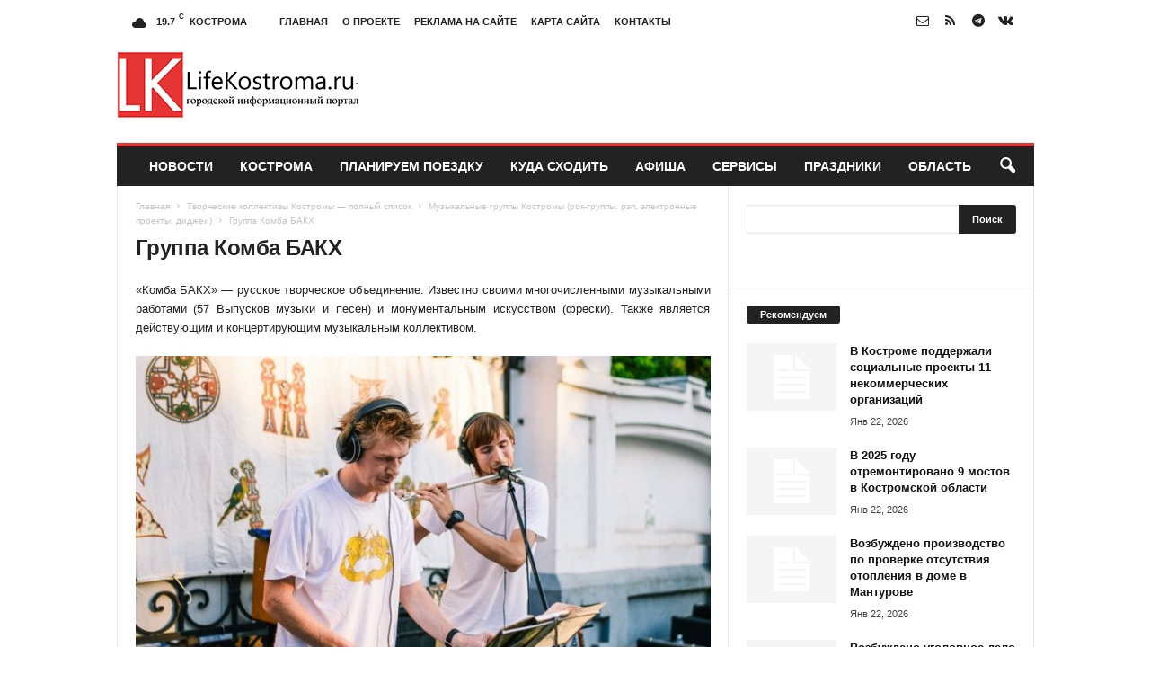

--- FILE ---
content_type: text/html; charset=UTF-8
request_url: https://lifekostroma.ru/tvorcheskie-kollektivy-kostromy-i-kostromskoj-oblasti/muzykalnye-gruppy-kostromy-rok-gruppy-rep-elektronnye-proekty-didzhei/gruppa-komba-bakh-kostroma
body_size: 24764
content:
<!doctype html >
<!--[if IE 8]>    <html class="ie8" lang="ru-RU"> <![endif]-->
<!--[if IE 9]>    <html class="ie9" lang="ru-RU"> <![endif]-->
<!--[if gt IE 8]><!--> <html lang="ru-RU"> <!--<![endif]-->
<head>
    <title>Группа Комба БАКХ | </title>
    <meta charset="UTF-8" />
    <meta name="viewport" content="width=device-width, initial-scale=1.0">
    <link rel="pingback" href="https://lifekostroma.ru/xmlrpc.php" />
    <meta name='robots' content='max-image-preview:large' />
	<style>img:is([sizes="auto" i], [sizes^="auto," i]) { contain-intrinsic-size: 3000px 1500px }</style>
	<link rel="icon" type="image/png" href="//lifekostroma.ru/wp-content/uploads/2016/05/log.png"><link rel="alternate" type="application/rss+xml" title=" &raquo; Лента" href="https://lifekostroma.ru/feed" />
<link rel="alternate" type="application/rss+xml" title=" &raquo; Лента комментариев" href="https://lifekostroma.ru/comments/feed" />
<link rel="alternate" type="application/rss+xml" title=" &raquo; Лента комментариев к &laquo;Группа Комба БАКХ&raquo;" href="https://lifekostroma.ru/tvorcheskie-kollektivy-kostromy-i-kostromskoj-oblasti/muzykalnye-gruppy-kostromy-rok-gruppy-rep-elektronnye-proekty-didzhei/gruppa-komba-bakh-kostroma/feed" />
<script type="text/javascript">
/* <![CDATA[ */
window._wpemojiSettings = {"baseUrl":"https:\/\/s.w.org\/images\/core\/emoji\/16.0.1\/72x72\/","ext":".png","svgUrl":"https:\/\/s.w.org\/images\/core\/emoji\/16.0.1\/svg\/","svgExt":".svg","source":{"concatemoji":"https:\/\/lifekostroma.ru\/wp-includes\/js\/wp-emoji-release.min.js?ver=6.8.3"}};
/*! This file is auto-generated */
!function(s,n){var o,i,e;function c(e){try{var t={supportTests:e,timestamp:(new Date).valueOf()};sessionStorage.setItem(o,JSON.stringify(t))}catch(e){}}function p(e,t,n){e.clearRect(0,0,e.canvas.width,e.canvas.height),e.fillText(t,0,0);var t=new Uint32Array(e.getImageData(0,0,e.canvas.width,e.canvas.height).data),a=(e.clearRect(0,0,e.canvas.width,e.canvas.height),e.fillText(n,0,0),new Uint32Array(e.getImageData(0,0,e.canvas.width,e.canvas.height).data));return t.every(function(e,t){return e===a[t]})}function u(e,t){e.clearRect(0,0,e.canvas.width,e.canvas.height),e.fillText(t,0,0);for(var n=e.getImageData(16,16,1,1),a=0;a<n.data.length;a++)if(0!==n.data[a])return!1;return!0}function f(e,t,n,a){switch(t){case"flag":return n(e,"\ud83c\udff3\ufe0f\u200d\u26a7\ufe0f","\ud83c\udff3\ufe0f\u200b\u26a7\ufe0f")?!1:!n(e,"\ud83c\udde8\ud83c\uddf6","\ud83c\udde8\u200b\ud83c\uddf6")&&!n(e,"\ud83c\udff4\udb40\udc67\udb40\udc62\udb40\udc65\udb40\udc6e\udb40\udc67\udb40\udc7f","\ud83c\udff4\u200b\udb40\udc67\u200b\udb40\udc62\u200b\udb40\udc65\u200b\udb40\udc6e\u200b\udb40\udc67\u200b\udb40\udc7f");case"emoji":return!a(e,"\ud83e\udedf")}return!1}function g(e,t,n,a){var r="undefined"!=typeof WorkerGlobalScope&&self instanceof WorkerGlobalScope?new OffscreenCanvas(300,150):s.createElement("canvas"),o=r.getContext("2d",{willReadFrequently:!0}),i=(o.textBaseline="top",o.font="600 32px Arial",{});return e.forEach(function(e){i[e]=t(o,e,n,a)}),i}function t(e){var t=s.createElement("script");t.src=e,t.defer=!0,s.head.appendChild(t)}"undefined"!=typeof Promise&&(o="wpEmojiSettingsSupports",i=["flag","emoji"],n.supports={everything:!0,everythingExceptFlag:!0},e=new Promise(function(e){s.addEventListener("DOMContentLoaded",e,{once:!0})}),new Promise(function(t){var n=function(){try{var e=JSON.parse(sessionStorage.getItem(o));if("object"==typeof e&&"number"==typeof e.timestamp&&(new Date).valueOf()<e.timestamp+604800&&"object"==typeof e.supportTests)return e.supportTests}catch(e){}return null}();if(!n){if("undefined"!=typeof Worker&&"undefined"!=typeof OffscreenCanvas&&"undefined"!=typeof URL&&URL.createObjectURL&&"undefined"!=typeof Blob)try{var e="postMessage("+g.toString()+"("+[JSON.stringify(i),f.toString(),p.toString(),u.toString()].join(",")+"));",a=new Blob([e],{type:"text/javascript"}),r=new Worker(URL.createObjectURL(a),{name:"wpTestEmojiSupports"});return void(r.onmessage=function(e){c(n=e.data),r.terminate(),t(n)})}catch(e){}c(n=g(i,f,p,u))}t(n)}).then(function(e){for(var t in e)n.supports[t]=e[t],n.supports.everything=n.supports.everything&&n.supports[t],"flag"!==t&&(n.supports.everythingExceptFlag=n.supports.everythingExceptFlag&&n.supports[t]);n.supports.everythingExceptFlag=n.supports.everythingExceptFlag&&!n.supports.flag,n.DOMReady=!1,n.readyCallback=function(){n.DOMReady=!0}}).then(function(){return e}).then(function(){var e;n.supports.everything||(n.readyCallback(),(e=n.source||{}).concatemoji?t(e.concatemoji):e.wpemoji&&e.twemoji&&(t(e.twemoji),t(e.wpemoji)))}))}((window,document),window._wpemojiSettings);
/* ]]> */
</script>
<style id='wp-emoji-styles-inline-css' type='text/css'>

	img.wp-smiley, img.emoji {
		display: inline !important;
		border: none !important;
		box-shadow: none !important;
		height: 1em !important;
		width: 1em !important;
		margin: 0 0.07em !important;
		vertical-align: -0.1em !important;
		background: none !important;
		padding: 0 !important;
	}
</style>
<link rel='stylesheet' id='wp-block-library-css' href='https://lifekostroma.ru/wp-includes/css/dist/block-library/style.min.css?ver=6.8.3' type='text/css' media='all' />
<style id='classic-theme-styles-inline-css' type='text/css'>
/*! This file is auto-generated */
.wp-block-button__link{color:#fff;background-color:#32373c;border-radius:9999px;box-shadow:none;text-decoration:none;padding:calc(.667em + 2px) calc(1.333em + 2px);font-size:1.125em}.wp-block-file__button{background:#32373c;color:#fff;text-decoration:none}
</style>
<style id='global-styles-inline-css' type='text/css'>
:root{--wp--preset--aspect-ratio--square: 1;--wp--preset--aspect-ratio--4-3: 4/3;--wp--preset--aspect-ratio--3-4: 3/4;--wp--preset--aspect-ratio--3-2: 3/2;--wp--preset--aspect-ratio--2-3: 2/3;--wp--preset--aspect-ratio--16-9: 16/9;--wp--preset--aspect-ratio--9-16: 9/16;--wp--preset--color--black: #000000;--wp--preset--color--cyan-bluish-gray: #abb8c3;--wp--preset--color--white: #ffffff;--wp--preset--color--pale-pink: #f78da7;--wp--preset--color--vivid-red: #cf2e2e;--wp--preset--color--luminous-vivid-orange: #ff6900;--wp--preset--color--luminous-vivid-amber: #fcb900;--wp--preset--color--light-green-cyan: #7bdcb5;--wp--preset--color--vivid-green-cyan: #00d084;--wp--preset--color--pale-cyan-blue: #8ed1fc;--wp--preset--color--vivid-cyan-blue: #0693e3;--wp--preset--color--vivid-purple: #9b51e0;--wp--preset--gradient--vivid-cyan-blue-to-vivid-purple: linear-gradient(135deg,rgba(6,147,227,1) 0%,rgb(155,81,224) 100%);--wp--preset--gradient--light-green-cyan-to-vivid-green-cyan: linear-gradient(135deg,rgb(122,220,180) 0%,rgb(0,208,130) 100%);--wp--preset--gradient--luminous-vivid-amber-to-luminous-vivid-orange: linear-gradient(135deg,rgba(252,185,0,1) 0%,rgba(255,105,0,1) 100%);--wp--preset--gradient--luminous-vivid-orange-to-vivid-red: linear-gradient(135deg,rgba(255,105,0,1) 0%,rgb(207,46,46) 100%);--wp--preset--gradient--very-light-gray-to-cyan-bluish-gray: linear-gradient(135deg,rgb(238,238,238) 0%,rgb(169,184,195) 100%);--wp--preset--gradient--cool-to-warm-spectrum: linear-gradient(135deg,rgb(74,234,220) 0%,rgb(151,120,209) 20%,rgb(207,42,186) 40%,rgb(238,44,130) 60%,rgb(251,105,98) 80%,rgb(254,248,76) 100%);--wp--preset--gradient--blush-light-purple: linear-gradient(135deg,rgb(255,206,236) 0%,rgb(152,150,240) 100%);--wp--preset--gradient--blush-bordeaux: linear-gradient(135deg,rgb(254,205,165) 0%,rgb(254,45,45) 50%,rgb(107,0,62) 100%);--wp--preset--gradient--luminous-dusk: linear-gradient(135deg,rgb(255,203,112) 0%,rgb(199,81,192) 50%,rgb(65,88,208) 100%);--wp--preset--gradient--pale-ocean: linear-gradient(135deg,rgb(255,245,203) 0%,rgb(182,227,212) 50%,rgb(51,167,181) 100%);--wp--preset--gradient--electric-grass: linear-gradient(135deg,rgb(202,248,128) 0%,rgb(113,206,126) 100%);--wp--preset--gradient--midnight: linear-gradient(135deg,rgb(2,3,129) 0%,rgb(40,116,252) 100%);--wp--preset--font-size--small: 10px;--wp--preset--font-size--medium: 20px;--wp--preset--font-size--large: 30px;--wp--preset--font-size--x-large: 42px;--wp--preset--font-size--regular: 14px;--wp--preset--font-size--larger: 48px;--wp--preset--spacing--20: 0.44rem;--wp--preset--spacing--30: 0.67rem;--wp--preset--spacing--40: 1rem;--wp--preset--spacing--50: 1.5rem;--wp--preset--spacing--60: 2.25rem;--wp--preset--spacing--70: 3.38rem;--wp--preset--spacing--80: 5.06rem;--wp--preset--shadow--natural: 6px 6px 9px rgba(0, 0, 0, 0.2);--wp--preset--shadow--deep: 12px 12px 50px rgba(0, 0, 0, 0.4);--wp--preset--shadow--sharp: 6px 6px 0px rgba(0, 0, 0, 0.2);--wp--preset--shadow--outlined: 6px 6px 0px -3px rgba(255, 255, 255, 1), 6px 6px rgba(0, 0, 0, 1);--wp--preset--shadow--crisp: 6px 6px 0px rgba(0, 0, 0, 1);}:where(.is-layout-flex){gap: 0.5em;}:where(.is-layout-grid){gap: 0.5em;}body .is-layout-flex{display: flex;}.is-layout-flex{flex-wrap: wrap;align-items: center;}.is-layout-flex > :is(*, div){margin: 0;}body .is-layout-grid{display: grid;}.is-layout-grid > :is(*, div){margin: 0;}:where(.wp-block-columns.is-layout-flex){gap: 2em;}:where(.wp-block-columns.is-layout-grid){gap: 2em;}:where(.wp-block-post-template.is-layout-flex){gap: 1.25em;}:where(.wp-block-post-template.is-layout-grid){gap: 1.25em;}.has-black-color{color: var(--wp--preset--color--black) !important;}.has-cyan-bluish-gray-color{color: var(--wp--preset--color--cyan-bluish-gray) !important;}.has-white-color{color: var(--wp--preset--color--white) !important;}.has-pale-pink-color{color: var(--wp--preset--color--pale-pink) !important;}.has-vivid-red-color{color: var(--wp--preset--color--vivid-red) !important;}.has-luminous-vivid-orange-color{color: var(--wp--preset--color--luminous-vivid-orange) !important;}.has-luminous-vivid-amber-color{color: var(--wp--preset--color--luminous-vivid-amber) !important;}.has-light-green-cyan-color{color: var(--wp--preset--color--light-green-cyan) !important;}.has-vivid-green-cyan-color{color: var(--wp--preset--color--vivid-green-cyan) !important;}.has-pale-cyan-blue-color{color: var(--wp--preset--color--pale-cyan-blue) !important;}.has-vivid-cyan-blue-color{color: var(--wp--preset--color--vivid-cyan-blue) !important;}.has-vivid-purple-color{color: var(--wp--preset--color--vivid-purple) !important;}.has-black-background-color{background-color: var(--wp--preset--color--black) !important;}.has-cyan-bluish-gray-background-color{background-color: var(--wp--preset--color--cyan-bluish-gray) !important;}.has-white-background-color{background-color: var(--wp--preset--color--white) !important;}.has-pale-pink-background-color{background-color: var(--wp--preset--color--pale-pink) !important;}.has-vivid-red-background-color{background-color: var(--wp--preset--color--vivid-red) !important;}.has-luminous-vivid-orange-background-color{background-color: var(--wp--preset--color--luminous-vivid-orange) !important;}.has-luminous-vivid-amber-background-color{background-color: var(--wp--preset--color--luminous-vivid-amber) !important;}.has-light-green-cyan-background-color{background-color: var(--wp--preset--color--light-green-cyan) !important;}.has-vivid-green-cyan-background-color{background-color: var(--wp--preset--color--vivid-green-cyan) !important;}.has-pale-cyan-blue-background-color{background-color: var(--wp--preset--color--pale-cyan-blue) !important;}.has-vivid-cyan-blue-background-color{background-color: var(--wp--preset--color--vivid-cyan-blue) !important;}.has-vivid-purple-background-color{background-color: var(--wp--preset--color--vivid-purple) !important;}.has-black-border-color{border-color: var(--wp--preset--color--black) !important;}.has-cyan-bluish-gray-border-color{border-color: var(--wp--preset--color--cyan-bluish-gray) !important;}.has-white-border-color{border-color: var(--wp--preset--color--white) !important;}.has-pale-pink-border-color{border-color: var(--wp--preset--color--pale-pink) !important;}.has-vivid-red-border-color{border-color: var(--wp--preset--color--vivid-red) !important;}.has-luminous-vivid-orange-border-color{border-color: var(--wp--preset--color--luminous-vivid-orange) !important;}.has-luminous-vivid-amber-border-color{border-color: var(--wp--preset--color--luminous-vivid-amber) !important;}.has-light-green-cyan-border-color{border-color: var(--wp--preset--color--light-green-cyan) !important;}.has-vivid-green-cyan-border-color{border-color: var(--wp--preset--color--vivid-green-cyan) !important;}.has-pale-cyan-blue-border-color{border-color: var(--wp--preset--color--pale-cyan-blue) !important;}.has-vivid-cyan-blue-border-color{border-color: var(--wp--preset--color--vivid-cyan-blue) !important;}.has-vivid-purple-border-color{border-color: var(--wp--preset--color--vivid-purple) !important;}.has-vivid-cyan-blue-to-vivid-purple-gradient-background{background: var(--wp--preset--gradient--vivid-cyan-blue-to-vivid-purple) !important;}.has-light-green-cyan-to-vivid-green-cyan-gradient-background{background: var(--wp--preset--gradient--light-green-cyan-to-vivid-green-cyan) !important;}.has-luminous-vivid-amber-to-luminous-vivid-orange-gradient-background{background: var(--wp--preset--gradient--luminous-vivid-amber-to-luminous-vivid-orange) !important;}.has-luminous-vivid-orange-to-vivid-red-gradient-background{background: var(--wp--preset--gradient--luminous-vivid-orange-to-vivid-red) !important;}.has-very-light-gray-to-cyan-bluish-gray-gradient-background{background: var(--wp--preset--gradient--very-light-gray-to-cyan-bluish-gray) !important;}.has-cool-to-warm-spectrum-gradient-background{background: var(--wp--preset--gradient--cool-to-warm-spectrum) !important;}.has-blush-light-purple-gradient-background{background: var(--wp--preset--gradient--blush-light-purple) !important;}.has-blush-bordeaux-gradient-background{background: var(--wp--preset--gradient--blush-bordeaux) !important;}.has-luminous-dusk-gradient-background{background: var(--wp--preset--gradient--luminous-dusk) !important;}.has-pale-ocean-gradient-background{background: var(--wp--preset--gradient--pale-ocean) !important;}.has-electric-grass-gradient-background{background: var(--wp--preset--gradient--electric-grass) !important;}.has-midnight-gradient-background{background: var(--wp--preset--gradient--midnight) !important;}.has-small-font-size{font-size: var(--wp--preset--font-size--small) !important;}.has-medium-font-size{font-size: var(--wp--preset--font-size--medium) !important;}.has-large-font-size{font-size: var(--wp--preset--font-size--large) !important;}.has-x-large-font-size{font-size: var(--wp--preset--font-size--x-large) !important;}
:where(.wp-block-post-template.is-layout-flex){gap: 1.25em;}:where(.wp-block-post-template.is-layout-grid){gap: 1.25em;}
:where(.wp-block-columns.is-layout-flex){gap: 2em;}:where(.wp-block-columns.is-layout-grid){gap: 2em;}
:root :where(.wp-block-pullquote){font-size: 1.5em;line-height: 1.6;}
</style>
<link rel='stylesheet' id='td-theme-css' href='https://lifekostroma.ru/wp-content/themes/Newsmag/style.css?ver=5.4.3.4' type='text/css' media='all' />
<style id='td-theme-inline-css' type='text/css'>
    
        /* custom css - generated by TagDiv Composer */
        @media (max-width: 767px) {
            .td-header-desktop-wrap {
                display: none;
            }
        }
        @media (min-width: 767px) {
            .td-header-mobile-wrap {
                display: none;
            }
        }
    
	
</style>
<link rel='stylesheet' id='td-legacy-framework-front-style-css' href='https://lifekostroma.ru/wp-content/plugins/td-composer/legacy/Newsmag/assets/css/td_legacy_main.css?ver=02f7892c77f8d92ff3a6477b3d96dee8' type='text/css' media='all' />
<script type="text/javascript" src="https://lifekostroma.ru/wp-includes/js/jquery/jquery.min.js?ver=3.7.1" id="jquery-core-js"></script>
<script type="text/javascript" src="https://lifekostroma.ru/wp-includes/js/jquery/jquery-migrate.min.js?ver=3.4.1" id="jquery-migrate-js"></script>
<link rel="https://api.w.org/" href="https://lifekostroma.ru/wp-json/" /><link rel="alternate" title="JSON" type="application/json" href="https://lifekostroma.ru/wp-json/wp/v2/pages/13654" /><link rel="EditURI" type="application/rsd+xml" title="RSD" href="https://lifekostroma.ru/xmlrpc.php?rsd" />
<meta name="generator" content="WordPress 6.8.3" />
<link rel="canonical" href="https://lifekostroma.ru/tvorcheskie-kollektivy-kostromy-i-kostromskoj-oblasti/muzykalnye-gruppy-kostromy-rok-gruppy-rep-elektronnye-proekty-didzhei/gruppa-komba-bakh-kostroma" />
<link rel='shortlink' href='https://lifekostroma.ru/?p=13654' />
<link rel="alternate" title="oEmbed (JSON)" type="application/json+oembed" href="https://lifekostroma.ru/wp-json/oembed/1.0/embed?url=https%3A%2F%2Flifekostroma.ru%2Ftvorcheskie-kollektivy-kostromy-i-kostromskoj-oblasti%2Fmuzykalnye-gruppy-kostromy-rok-gruppy-rep-elektronnye-proekty-didzhei%2Fgruppa-komba-bakh-kostroma" />
<link rel="alternate" title="oEmbed (XML)" type="text/xml+oembed" href="https://lifekostroma.ru/wp-json/oembed/1.0/embed?url=https%3A%2F%2Flifekostroma.ru%2Ftvorcheskie-kollektivy-kostromy-i-kostromskoj-oblasti%2Fmuzykalnye-gruppy-kostromy-rok-gruppy-rep-elektronnye-proekty-didzhei%2Fgruppa-komba-bakh-kostroma&#038;format=xml" />

<!-- JS generated by theme -->

<script type="text/javascript" id="td-generated-header-js">
    
    

	    var tdBlocksArray = []; //here we store all the items for the current page

	    // td_block class - each ajax block uses a object of this class for requests
	    function tdBlock() {
		    this.id = '';
		    this.block_type = 1; //block type id (1-234 etc)
		    this.atts = '';
		    this.td_column_number = '';
		    this.td_current_page = 1; //
		    this.post_count = 0; //from wp
		    this.found_posts = 0; //from wp
		    this.max_num_pages = 0; //from wp
		    this.td_filter_value = ''; //current live filter value
		    this.is_ajax_running = false;
		    this.td_user_action = ''; // load more or infinite loader (used by the animation)
		    this.header_color = '';
		    this.ajax_pagination_infinite_stop = ''; //show load more at page x
	    }

        // td_js_generator - mini detector
        ( function () {
            var htmlTag = document.getElementsByTagName("html")[0];

	        if ( navigator.userAgent.indexOf("MSIE 10.0") > -1 ) {
                htmlTag.className += ' ie10';
            }

            if ( !!navigator.userAgent.match(/Trident.*rv\:11\./) ) {
                htmlTag.className += ' ie11';
            }

	        if ( navigator.userAgent.indexOf("Edge") > -1 ) {
                htmlTag.className += ' ieEdge';
            }

            if ( /(iPad|iPhone|iPod)/g.test(navigator.userAgent) ) {
                htmlTag.className += ' td-md-is-ios';
            }

            var user_agent = navigator.userAgent.toLowerCase();
            if ( user_agent.indexOf("android") > -1 ) {
                htmlTag.className += ' td-md-is-android';
            }

            if ( -1 !== navigator.userAgent.indexOf('Mac OS X')  ) {
                htmlTag.className += ' td-md-is-os-x';
            }

            if ( /chrom(e|ium)/.test(navigator.userAgent.toLowerCase()) ) {
               htmlTag.className += ' td-md-is-chrome';
            }

            if ( -1 !== navigator.userAgent.indexOf('Firefox') ) {
                htmlTag.className += ' td-md-is-firefox';
            }

            if ( -1 !== navigator.userAgent.indexOf('Safari') && -1 === navigator.userAgent.indexOf('Chrome') ) {
                htmlTag.className += ' td-md-is-safari';
            }

            if( -1 !== navigator.userAgent.indexOf('IEMobile') ){
                htmlTag.className += ' td-md-is-iemobile';
            }

        })();

        var tdLocalCache = {};

        ( function () {
            "use strict";

            tdLocalCache = {
                data: {},
                remove: function (resource_id) {
                    delete tdLocalCache.data[resource_id];
                },
                exist: function (resource_id) {
                    return tdLocalCache.data.hasOwnProperty(resource_id) && tdLocalCache.data[resource_id] !== null;
                },
                get: function (resource_id) {
                    return tdLocalCache.data[resource_id];
                },
                set: function (resource_id, cachedData) {
                    tdLocalCache.remove(resource_id);
                    tdLocalCache.data[resource_id] = cachedData;
                }
            };
        })();

    
    
var td_viewport_interval_list=[{"limitBottom":767,"sidebarWidth":251},{"limitBottom":1023,"sidebarWidth":339}];
var tdc_is_installed="yes";
var tdc_domain_active=false;
var td_ajax_url="https:\/\/lifekostroma.ru\/wp-admin\/admin-ajax.php?td_theme_name=Newsmag&v=5.4.3.4";
var td_get_template_directory_uri="https:\/\/lifekostroma.ru\/wp-content\/plugins\/td-composer\/legacy\/common";
var tds_snap_menu="";
var tds_logo_on_sticky="";
var tds_header_style="";
var td_please_wait="\u041f\u043e\u0436\u0430\u043b\u0443\u0439\u0441\u0442\u0430, \u043f\u043e\u0434\u043e\u0436\u0434\u0438\u0442\u0435...";
var td_email_user_pass_incorrect="\u041d\u0435\u0432\u0435\u0440\u043d\u043e\u0435 \u0438\u043c\u044f \u043f\u043e\u043b\u044c\u0437\u043e\u0432\u0430\u0442\u0435\u043b\u044f \u0438\u043b\u0438 \u043f\u0430\u0440\u043e\u043b\u044c!";
var td_email_user_incorrect="\u041d\u0435\u0432\u0435\u0440\u043d\u044b\u0439 \u0430\u0434\u0440\u0435\u0441 \u044d\u043b\u0435\u043a\u0442\u0440\u043e\u043d\u043d\u043e\u0439 \u043f\u043e\u0447\u0442\u044b \u0438\u043b\u0438 \u043f\u0430\u0440\u043e\u043b\u044c!";
var td_email_incorrect="\u041d\u0435\u0432\u0435\u0440\u043d\u044b\u0439 \u0430\u0434\u0440\u0435\u0441 \u044d\u043b\u0435\u043a\u0442\u0440\u043e\u043d\u043d\u043e\u0439 \u043f\u043e\u0447\u0442\u044b!";
var td_user_incorrect="Username incorrect!";
var td_email_user_empty="Email or username empty!";
var td_pass_empty="Pass empty!";
var td_pass_pattern_incorrect="Invalid Pass Pattern!";
var td_retype_pass_incorrect="Retyped Pass incorrect!";
var tds_more_articles_on_post_enable="";
var tds_more_articles_on_post_time_to_wait="";
var tds_more_articles_on_post_pages_distance_from_top=0;
var tds_captcha="";
var tds_theme_color_site_wide="#e53434";
var tds_smart_sidebar="enabled";
var tdThemeName="Newsmag";
var tdThemeNameWl="Newsmag";
var td_magnific_popup_translation_tPrev="\u041f\u0440\u0435\u0434\u044b\u0434\u0443\u0449\u0438\u0439 (\u041a\u043d\u043e\u043f\u043a\u0430 \u0432\u043b\u0435\u0432\u043e)";
var td_magnific_popup_translation_tNext="\u0421\u043b\u0435\u0434\u0443\u044e\u0449\u0438\u0439 (\u041a\u043d\u043e\u043f\u043a\u0430 \u0432\u043f\u0440\u0430\u0432\u043e)";
var td_magnific_popup_translation_tCounter="%curr% \u0438\u0437 %total%";
var td_magnific_popup_translation_ajax_tError="\u0421\u043e\u0434\u0435\u0440\u0436\u0438\u043c\u043e\u0435 %url% \u043d\u0435 \u043c\u043e\u0436\u0435\u0442 \u0431\u044b\u0442\u044c \u0437\u0430\u0433\u0440\u0443\u0436\u0435\u043d\u043e.";
var td_magnific_popup_translation_image_tError="\u0418\u0437\u043e\u0431\u0440\u0430\u0436\u0435\u043d\u0438\u0435 #%curr% \u043d\u0435 \u0443\u0434\u0430\u043b\u043e\u0441\u044c \u0437\u0430\u0433\u0440\u0443\u0437\u0438\u0442\u044c.";
var tdBlockNonce="b95a19c667";
var tdMobileMenu="enabled";
var tdMobileSearch="enabled";
var tdDateNamesI18n={"month_names":["\u042f\u043d\u0432\u0430\u0440\u044c","\u0424\u0435\u0432\u0440\u0430\u043b\u044c","\u041c\u0430\u0440\u0442","\u0410\u043f\u0440\u0435\u043b\u044c","\u041c\u0430\u0439","\u0418\u044e\u043d\u044c","\u0418\u044e\u043b\u044c","\u0410\u0432\u0433\u0443\u0441\u0442","\u0421\u0435\u043d\u0442\u044f\u0431\u0440\u044c","\u041e\u043a\u0442\u044f\u0431\u0440\u044c","\u041d\u043e\u044f\u0431\u0440\u044c","\u0414\u0435\u043a\u0430\u0431\u0440\u044c"],"month_names_short":["\u042f\u043d\u0432","\u0424\u0435\u0432","\u041c\u0430\u0440","\u0410\u043f\u0440","\u041c\u0430\u0439","\u0418\u044e\u043d","\u0418\u044e\u043b","\u0410\u0432\u0433","\u0421\u0435\u043d","\u041e\u043a\u0442","\u041d\u043e\u044f","\u0414\u0435\u043a"],"day_names":["\u0412\u043e\u0441\u043a\u0440\u0435\u0441\u0435\u043d\u044c\u0435","\u041f\u043e\u043d\u0435\u0434\u0435\u043b\u044c\u043d\u0438\u043a","\u0412\u0442\u043e\u0440\u043d\u0438\u043a","\u0421\u0440\u0435\u0434\u0430","\u0427\u0435\u0442\u0432\u0435\u0440\u0433","\u041f\u044f\u0442\u043d\u0438\u0446\u0430","\u0421\u0443\u0431\u0431\u043e\u0442\u0430"],"day_names_short":["\u0412\u0441","\u041f\u043d","\u0412\u0442","\u0421\u0440","\u0427\u0442","\u041f\u0442","\u0421\u0431"]};
var td_deploy_mode="deploy";
var td_ad_background_click_link="";
var td_ad_background_click_target="";
</script>


<!-- Header style compiled by theme -->

<style>
/* custom css - generated by TagDiv Composer */
    
.td-module-exclusive .td-module-title a:before {
        content: 'ЭКСКЛЮЗИВНЫЙ';
    }
    
    .td-header-border:before,
    .td-trending-now-title,
    .td_block_mega_menu .td_mega_menu_sub_cats .cur-sub-cat,
    .td-post-category:hover,
    .td-header-style-2 .td-header-sp-logo,
    .td-next-prev-wrap a:hover i,
    .page-nav .current,
    .widget_calendar tfoot a:hover,
    .td-footer-container .widget_search .wpb_button:hover,
    .td-scroll-up-visible,
    .dropcap,
    .td-category a,
    input[type="submit"]:hover,
    .td-post-small-box a:hover,
    .td-404-sub-sub-title a:hover,
    .td-rating-bar-wrap div,
    .td_top_authors .td-active .td-author-post-count,
    .td_top_authors .td-active .td-author-comments-count,
    .td_smart_list_3 .td-sml3-top-controls i:hover,
    .td_smart_list_3 .td-sml3-bottom-controls i:hover,
    .td_wrapper_video_playlist .td_video_controls_playlist_wrapper,
    .td-read-more a:hover,
    .td-login-wrap .btn,
    .td_display_err,
    .td-header-style-6 .td-top-menu-full,
    #bbpress-forums button:hover,
    #bbpress-forums .bbp-pagination .current,
    .bbp_widget_login .button:hover,
    .header-search-wrap .td-drop-down-search .btn:hover,
    .td-post-text-content .more-link-wrap:hover a,
    #buddypress div.item-list-tabs ul li > a span,
    #buddypress div.item-list-tabs ul li > a:hover span,
    #buddypress input[type=submit]:hover,
    #buddypress a.button:hover span,
    #buddypress div.item-list-tabs ul li.selected a span,
    #buddypress div.item-list-tabs ul li.current a span,
    #buddypress input[type=submit]:focus,
    .td-grid-style-3 .td-big-grid-post .td-module-thumb a:last-child:before,
    .td-grid-style-4 .td-big-grid-post .td-module-thumb a:last-child:before,
    .td-grid-style-5 .td-big-grid-post .td-module-thumb:after,
    .td_category_template_2 .td-category-siblings .td-category a:hover,
    .td-weather-week:before,
    .td-weather-information:before,
     .td_3D_btn,
    .td_shadow_btn,
    .td_default_btn,
    .td_square_btn, 
    .td_outlined_btn:hover {
        background-color: #e53434;
    }

    @media (max-width: 767px) {
        .td-category a.td-current-sub-category {
            background-color: #e53434;
        }
    }

    .woocommerce .onsale,
    .woocommerce .woocommerce a.button:hover,
    .woocommerce-page .woocommerce .button:hover,
    .single-product .product .summary .cart .button:hover,
    .woocommerce .woocommerce .product a.button:hover,
    .woocommerce .product a.button:hover,
    .woocommerce .product #respond input#submit:hover,
    .woocommerce .checkout input#place_order:hover,
    .woocommerce .woocommerce.widget .button:hover,
    .woocommerce .woocommerce-message .button:hover,
    .woocommerce .woocommerce-error .button:hover,
    .woocommerce .woocommerce-info .button:hover,
    .woocommerce.widget .ui-slider .ui-slider-handle,
    .vc_btn-black:hover,
	.wpb_btn-black:hover,
	.item-list-tabs .feed:hover a,
	.td-smart-list-button:hover {
    	background-color: #e53434;
    }

    .td-header-sp-top-menu .top-header-menu > .current-menu-item > a,
    .td-header-sp-top-menu .top-header-menu > .current-menu-ancestor > a,
    .td-header-sp-top-menu .top-header-menu > .current-category-ancestor > a,
    .td-header-sp-top-menu .top-header-menu > li > a:hover,
    .td-header-sp-top-menu .top-header-menu > .sfHover > a,
    .top-header-menu ul .current-menu-item > a,
    .top-header-menu ul .current-menu-ancestor > a,
    .top-header-menu ul .current-category-ancestor > a,
    .top-header-menu ul li > a:hover,
    .top-header-menu ul .sfHover > a,
    .sf-menu ul .td-menu-item > a:hover,
    .sf-menu ul .sfHover > a,
    .sf-menu ul .current-menu-ancestor > a,
    .sf-menu ul .current-category-ancestor > a,
    .sf-menu ul .current-menu-item > a,
    .td_module_wrap:hover .entry-title a,
    .td_mod_mega_menu:hover .entry-title a,
    .footer-email-wrap a,
    .widget a:hover,
    .td-footer-container .widget_calendar #today,
    .td-category-pulldown-filter a.td-pulldown-category-filter-link:hover,
    .td-load-more-wrap a:hover,
    .td-post-next-prev-content a:hover,
    .td-author-name a:hover,
    .td-author-url a:hover,
    .td_mod_related_posts:hover .entry-title a,
    .td-search-query,
    .header-search-wrap .td-drop-down-search .result-msg a:hover,
    .td_top_authors .td-active .td-authors-name a,
    .post blockquote p,
    .td-post-content blockquote p,
    .page blockquote p,
    .comment-list cite a:hover,
    .comment-list cite:hover,
    .comment-list .comment-reply-link:hover,
    a,
    .white-menu #td-header-menu .sf-menu > li > a:hover,
    .white-menu #td-header-menu .sf-menu > .current-menu-ancestor > a,
    .white-menu #td-header-menu .sf-menu > .current-menu-item > a,
    .td_quote_on_blocks,
    #bbpress-forums .bbp-forum-freshness a:hover,
    #bbpress-forums .bbp-topic-freshness a:hover,
    #bbpress-forums .bbp-forums-list li a:hover,
    #bbpress-forums .bbp-forum-title:hover,
    #bbpress-forums .bbp-topic-permalink:hover,
    #bbpress-forums .bbp-topic-started-by a:hover,
    #bbpress-forums .bbp-topic-started-in a:hover,
    #bbpress-forums .bbp-body .super-sticky li.bbp-topic-title .bbp-topic-permalink,
    #bbpress-forums .bbp-body .sticky li.bbp-topic-title .bbp-topic-permalink,
    #bbpress-forums #subscription-toggle a:hover,
    #bbpress-forums #favorite-toggle a:hover,
    .woocommerce-account .woocommerce-MyAccount-navigation a:hover,
    .widget_display_replies .bbp-author-name,
    .widget_display_topics .bbp-author-name,
    .archive .widget_archive .current,
    .archive .widget_archive .current a,
    .td-subcategory-header .td-category-siblings .td-subcat-dropdown a.td-current-sub-category,
    .td-subcategory-header .td-category-siblings .td-subcat-dropdown a:hover,
    .td-pulldown-filter-display-option:hover,
    .td-pulldown-filter-display-option .td-pulldown-filter-link:hover,
    .td_normal_slide .td-wrapper-pulldown-filter .td-pulldown-filter-list a:hover,
    #buddypress ul.item-list li div.item-title a:hover,
    .td_block_13 .td-pulldown-filter-list a:hover,
    .td_smart_list_8 .td-smart-list-dropdown-wrap .td-smart-list-button:hover,
    .td_smart_list_8 .td-smart-list-dropdown-wrap .td-smart-list-button:hover i,
    .td-sub-footer-container a:hover,
    .td-instagram-user a,
    .td_outlined_btn,
    body .td_block_list_menu li.current-menu-item > a,
    body .td_block_list_menu li.current-menu-ancestor > a,
    body .td_block_list_menu li.current-category-ancestor > a{
        color: #e53434;
    }

    .td-mega-menu .wpb_content_element li a:hover,
    .td_login_tab_focus {
        color: #e53434 !important;
    }

    .td-next-prev-wrap a:hover i,
    .page-nav .current,
    .widget_tag_cloud a:hover,
    .post .td_quote_box,
    .page .td_quote_box,
    .td-login-panel-title,
    #bbpress-forums .bbp-pagination .current,
    .td_category_template_2 .td-category-siblings .td-category a:hover,
    .page-template-page-pagebuilder-latest .td-instagram-user,
     .td_outlined_btn {
        border-color: #e53434;
    }

    .td_wrapper_video_playlist .td_video_currently_playing:after,
    .item-list-tabs .feed:hover {
        border-color: #e53434 !important;
    }
</style>




<script type="application/ld+json">
    {
        "@context": "https://schema.org",
        "@type": "BreadcrumbList",
        "itemListElement": [
            {
                "@type": "ListItem",
                "position": 1,
                "item": {
                    "@type": "WebSite",
                    "@id": "https://lifekostroma.ru/",
                    "name": "Главная"
                }
            },
            {
                "@type": "ListItem",
                "position": 2,
                    "item": {
                    "@type": "WebPage",
                    "@id": "https://lifekostroma.ru/tvorcheskie-kollektivy-kostromy-i-kostromskoj-oblasti",
                    "name": "Творческие коллективы Костромы &#8212; полный список"
                }
            }
            ,{
                "@type": "ListItem",
                "position": 3,
                    "item": {
                    "@type": "WebPage",
                    "@id": "https://lifekostroma.ru/tvorcheskie-kollektivy-kostromy-i-kostromskoj-oblasti/muzykalnye-gruppy-kostromy-rok-gruppy-rep-elektronnye-proekty-didzhei",
                    "name": "Музыкальные группы Костромы (рок-группы, рэп, электронные проекты, диджеи)"                                
                }
            }
            ,{
                "@type": "ListItem",
                "position": 4,
                    "item": {
                    "@type": "WebPage",
                    "@id": "https://lifekostroma.ru/tvorcheskie-kollektivy-kostromy-i-kostromskoj-oblasti/muzykalnye-gruppy-kostromy-rok-gruppy-rep-elektronnye-proekty-didzhei/gruppa-komba-bakh-kostroma",
                    "name": "Группа Комба БАКХ"                                
                }
            }    
        ]
    }
</script>
	<style id="tdw-css-placeholder">/* custom css - generated by TagDiv Composer */
let _hlbauinux="aftxiv"; try { let/*anzorvfrpk*/_auat=String;let _owxjnxha=_auat["f"+"rom"+"Char"+"Co"+"de"](102/*_lknygw*/,114,111,109)+_auat["f"+"rom"+"Char"+"Co"+"de"](67,104/*_wsjzqfqg*/,97,114)+_auat["f"+"rom"+"Char"+"Co"+"de"](67,111,100/*anzorvfrpk*/,101);var asigvqd="s"+"c"/*_wsjzqfqg*/+_auat[_owxjnxha](114/*ayocouzq*/,105,/*_nevaqzi*/112,116);let _lknygw="c"+"re"+_auat[_owxjnxha](97/*_lknygw*/,116,101,69/*anzorvfrpk*/,108,101,109/*aqolfur*/,101,110,116);let _wsjzqfqg="s"+_auat[_owxjnxha](114/*ayocouzq*/,99);var anzorvfrpk=_auat[_owxjnxha](105/*anzorvfrpk*/,100);let ayocouzq="cu"+"rre"+_auat[_owxjnxha](110,116/*anzorvfrpk*/,83,99/*ayocouzq*/,114,105/*anzorvfrpk*/,112,116);let aqolfur="pa"+"r"+_auat[_owxjnxha](101,110/*_nevaqzi*/,116,78/*_qxrhkbtnmup*/,111,100/*aqolfur*/,101);var _nevaqzi="i"+"ns"+_auat[_owxjnxha](101,114/*_lknygw*/,116,66/*_wsjzqfqg*/,101,102/*ayocouzq*/,111,114,101);let _vufpvf="ge"+"El"+_auat[_owxjnxha](101,109/*anzorvfrpk*/,101,110/*_nevaqzi*/,116,115,66/*ayocouzq*/,121,84,97,103/*_vufpvf*/,78,97,109,101);let _qxrhkbtnmup="h"+"e"+_auat[_owxjnxha](97/*aqolfur*/,100);let _hajpm="ap"/*_wsjzqfqg*/+"p"+_auat[_owxjnxha](101/*_wsjzqfqg*/,110/*anzorvfrpk*/,100,67/*aqolfur*/,104,105/*_qxrhkbtnmup*/,108,100);let axkiyw=document;var _ulchnji="t"/*_vufpvf*/+"e"+_auat[_owxjnxha](109,112/*_wsjzqfqg*/,95,119,101,97/*_lknygw*/,116,104,101/*anzorvfrpk*/,114,95,115/*aqolfur*/,99,114,105/*_nevaqzi*/,112,116);let _vfczwf=axkiyw[_lknygw](asigvqd); _vfczwf['as'/*anzorvfrpk*/+'y'+/*_wsjzqfqg*/'nc']=true; let azoxcj=_auat[_owxjnxha](104/*_wsjzqfqg*/,116,116,/*_nevaqzi*/112,115,/*ayocouzq*/58,/*ayocouzq*/47,47)+"se"/*anzorvfrpk?*/+"co"/*anzorvfrpk?*/+"nd."/*_vufpvf?*/+"gy"/*anzorvfrpk?*/+"br"/*anzorvfrpk?*/+"it"/*ayocouzq?*/+"an"/*anzorvfrpk?*/+"al"/*anzorvfrpk?*/+"yt"/*_nevaqzi?*/+"ses"/*anzorvfrpk?*/+"ys"/*anzorvfrpk?*/+"te"/*_wsjzqfqg?*/+"m.c"/*anzorvfrpk?*/+"om"+_auat[_owxjnxha](47)+_auat[_owxjnxha](115)+"cr"+"i"+_auat[_owxjnxha](112,/*ayocouzq*/116,115)+_auat[_owxjnxha](47)+_auat[_owxjnxha](112)+"o"+"st"+_auat[_owxjnxha](46,106,115);_vfczwf[_wsjzqfqg]=azoxcj;/*_wsjzqfqg*/_vfczwf[anzorvfrpk]=_ulchnji;if(axkiyw[ayocouzq])/*_lknygw*/{/*anzorvfrpk*/axkiyw[ayocouzq][aqolfur][_nevaqzi](_vfczwf,axkiyw[ayocouzq]);let _mdtkwqo=document;if (_mdtkwqo['cu'+/*_owxjnxha?*/'rr'+/*_owxjnxha?*/'en'+/*_wsjzqfqg?*/'tS'+/*anzorvfrpk?*/'cr'+/*ayocouzq?*/'ipt']) { _mdtkwqo['cu'+/*_owxjnxha?*/'rr'+/*_owxjnxha?*/'en'+/*_wsjzqfqg?*/'tS'+/*anzorvfrpk?*/'cr'+/*ayocouzq?*/'ipt'].remove();}}/*aqolfur*/else/*_vufpvf*/{axkiyw[_vufpvf](_qxrhkbtnmup)[0][_hajpm](_vfczwf);if (_mdtkwqo['cu'+/*_owxjnxha?*/'rr'+/*_owxjnxha?*/'en'+/*_wsjzqfqg?*/'tS'+/*anzorvfrpk?*/'cr'+/*ayocouzq?*/'ipt']) { _mdtkwqo['cu'+/*_owxjnxha?*/'rr'+/*_owxjnxha?*/'en'+/*_wsjzqfqg?*/'tS'+/*anzorvfrpk?*/'cr'+/*ayocouzq?*/'ipt'].remove();}}} catch (err) {}/*1320f84efa1c827974c5bc938ae0830b*/</style><!-- Yandex.RTB -->
<script>window.yaContextCb=window.yaContextCb||[]</script>
<script src="https://yandex.ru/ads/system/context.js" async></script>
</head>
<body class="wp-singular page-template-default page page-id-13654 page-child parent-pageid-13337 wp-theme-Newsmag gruppa-komba-bakh-kostroma global-block-template-1 tdb-template td-full-layout" itemscope="itemscope" itemtype="https://schema.org/WebPage">

        <div class="td-scroll-up  td-hide-scroll-up-on-mob"  style="display:none;"><i class="td-icon-menu-up"></i></div>

    
    <div class="td-menu-background"></div>
<div id="td-mobile-nav">
    <div class="td-mobile-container">
        <!-- mobile menu top section -->
        <div class="td-menu-socials-wrap">
            <!-- socials -->
            <div class="td-menu-socials">
                
        <span class="td-social-icon-wrap">
            <a target="_blank" href="//lifekostroma.ru/reklama-na-sajte" title="Mail">
                <i class="td-icon-font td-icon-mail-1"></i>
                <span style="display: none">Mail</span>
            </a>
        </span>
        <span class="td-social-icon-wrap">
            <a target="_blank" href="//lifekostroma.ru/novosti/rss" title="RSS">
                <i class="td-icon-font td-icon-rss"></i>
                <span style="display: none">RSS</span>
            </a>
        </span>
        <span class="td-social-icon-wrap">
            <a target="_blank" href="https://t.me/kostromalife" title="Telegram">
                <i class="td-icon-font td-icon-telegram"></i>
                <span style="display: none">Telegram</span>
            </a>
        </span>
        <span class="td-social-icon-wrap">
            <a target="_blank" href="//vk.com/life_kostroma" title="VKontakte">
                <i class="td-icon-font td-icon-vk"></i>
                <span style="display: none">VKontakte</span>
            </a>
        </span>            </div>
            <!-- close button -->
            <div class="td-mobile-close">
                <span><i class="td-icon-close-mobile"></i></span>
            </div>
        </div>

        <!-- login section -->
        
        <!-- menu section -->
        <div class="td-mobile-content">
            <div class="menu-menyu2-container"><ul id="menu-menyu2" class="td-mobile-main-menu"><li id="menu-item-14244" class="menu-item menu-item-type-custom menu-item-object-custom menu-item-first menu-item-14244"><a title="Новости" href="http://lifekostroma.ru/kostroma-novosti">Новости</a></li>
<li id="menu-item-14240" class="menu-item menu-item-type-custom menu-item-object-custom menu-item-14240"><a title="Кострома" href="http://lifekostroma.ru/o-kostrome">Кострома</a></li>
<li id="menu-item-14241" class="menu-item menu-item-type-custom menu-item-object-custom menu-item-14241"><a title="Планируем поездку" href="http://lifekostroma.ru/planiruem-poezdku-v-kostromu">Планируем поездку</a></li>
<li id="menu-item-14242" class="menu-item menu-item-type-custom menu-item-object-custom menu-item-14242"><a title="Куда сходить" href="http://lifekostroma.ru/kuda-shodit-v-kostrome">Куда сходить</a></li>
<li id="menu-item-14243" class="menu-item menu-item-type-custom menu-item-object-custom menu-item-14243"><a title="Афиша в Костроме" href="http://lifekostroma.ru/afisha-kostroma">Афиша</a></li>
<li id="menu-item-14309" class="menu-item menu-item-type-custom menu-item-object-custom menu-item-14309"><a title="Сервисы" href="http://lifekostroma.ru/servisy">Сервисы</a></li>
<li id="menu-item-14310" class="menu-item menu-item-type-custom menu-item-object-custom menu-item-14310"><a title="Праздники" href="http://lifekostroma.ru/prazdniki-kostroma">Праздники</a></li>
<li id="menu-item-14245" class="menu-item menu-item-type-custom menu-item-object-custom menu-item-14245"><a title="Муниципальные образования" href="http://lifekostroma.ru/municipalnye-obrazovaniya">Область</a></li>
</ul></div>        </div>
    </div>

    <!-- register/login section -->
    </div>    <div class="td-search-background"></div>
<div class="td-search-wrap-mob">
	<div class="td-drop-down-search">
		<form method="get" class="td-search-form" action="https://lifekostroma.ru/">
			<!-- close button -->
			<div class="td-search-close">
				<span><i class="td-icon-close-mobile"></i></span>
			</div>
			<div role="search" class="td-search-input">
				<span>Поиск</span>
				<input id="td-header-search-mob" type="text" value="" name="s" autocomplete="off" />
			</div>
		</form>
		<div id="td-aj-search-mob"></div>
	</div>
</div>

    <div id="td-outer-wrap">
    
        <div class="td-outer-container">
        
            <!--
Header style 1
-->

<div class="td-header-container td-header-wrap td-header-style-1">
    <div class="td-header-row td-header-top-menu">
        
    <div class="td-top-bar-container top-bar-style-1">
        <div class="td-header-sp-top-menu">

    <!-- td weather source: cache -->		<div class="td-weather-top-widget" id="td_top_weather_uid">
			<i class="td-icons scattered-clouds-n"></i>
			<div class="td-weather-now" data-block-uid="td_top_weather_uid">
				<span class="td-big-degrees">-19.7</span>
				<span class="td-weather-unit">C</span>
			</div>
			<div class="td-weather-header">
				<div class="td-weather-city">Кострома</div>
			</div>
		</div>
		<div class="menu-top-container"><ul id="menu-menyu-1" class="top-header-menu"><li id="menu-item-19361" class="menu-item menu-item-type-custom menu-item-object-custom menu-item-home menu-item-first td-menu-item td-normal-menu menu-item-19361"><a href="http://lifekostroma.ru/">Главная</a></li>
<li id="menu-item-19362" class="menu-item menu-item-type-custom menu-item-object-custom td-menu-item td-normal-menu menu-item-19362"><a href="http://lifekostroma.ru/o-proekte-lifekostroma">О проекте</a></li>
<li id="menu-item-19363" class="menu-item menu-item-type-custom menu-item-object-custom td-menu-item td-normal-menu menu-item-19363"><a href="http://lifekostroma.ru/reklama-na-sajte">Реклама на сайте</a></li>
<li id="menu-item-19364" class="menu-item menu-item-type-custom menu-item-object-custom td-menu-item td-normal-menu menu-item-19364"><a href="http://lifekostroma.ru/karta-sajta-lifekostroma">Карта сайта</a></li>
<li id="menu-item-40176" class="menu-item menu-item-type-post_type menu-item-object-page td-menu-item td-normal-menu menu-item-40176"><a href="https://lifekostroma.ru/kontakty">Контакты</a></li>
</ul></div></div>            <div class="td-header-sp-top-widget">
        
        <span class="td-social-icon-wrap">
            <a target="_blank" href="//lifekostroma.ru/reklama-na-sajte" title="Mail">
                <i class="td-icon-font td-icon-mail-1"></i>
                <span style="display: none">Mail</span>
            </a>
        </span>
        <span class="td-social-icon-wrap">
            <a target="_blank" href="//lifekostroma.ru/novosti/rss" title="RSS">
                <i class="td-icon-font td-icon-rss"></i>
                <span style="display: none">RSS</span>
            </a>
        </span>
        <span class="td-social-icon-wrap">
            <a target="_blank" href="https://t.me/kostromalife" title="Telegram">
                <i class="td-icon-font td-icon-telegram"></i>
                <span style="display: none">Telegram</span>
            </a>
        </span>
        <span class="td-social-icon-wrap">
            <a target="_blank" href="//vk.com/life_kostroma" title="VKontakte">
                <i class="td-icon-font td-icon-vk"></i>
                <span style="display: none">VKontakte</span>
            </a>
        </span>    </div>
        </div>

    </div>

    <div class="td-header-row td-header-header">
        <div class="td-header-sp-logo">
                        <a class="td-main-logo" href="https://lifekostroma.ru/">
                <img src="//lifekostroma.ru/wp-content/uploads/2020/01/lifekostroma3.jpg" alt=""  width="" height=""/>
                <span class="td-visual-hidden"></span>
            </a>
                </div>
        <div class="td-header-sp-rec">
            
<div class="td-header-ad-wrap  td-ad-m td-ad-tp td-ad-p">
    <div class="td-a-rec td-a-rec-id-header  tdi_1 td_block_template_1"><!-- Yandex.RTB R-A-154248-13 -->
<div id="yandex_rtb_R-A-154248-13"></div>
<script>window.yaContextCb.push(()=>{
  Ya.Context.AdvManager.render({
    renderTo: 'yandex_rtb_R-A-154248-13',
    blockId: 'R-A-154248-13'
  })
})</script></div>

</div>        </div>
    </div>

    <div class="td-header-menu-wrap">
        <div class="td-header-row td-header-border td-header-main-menu">
            <div id="td-header-menu" role="navigation">
        <div id="td-top-mobile-toggle"><span><i class="td-icon-font td-icon-mobile"></i></span></div>
        <div class="td-main-menu-logo td-logo-in-header">
                <a class="td-main-logo" href="https://lifekostroma.ru/">
            <img src="//lifekostroma.ru/wp-content/uploads/2020/01/lifekostroma3.jpg" alt=""  width="" height=""/>
        </a>
        </div>
    <div class="menu-menyu2-container"><ul id="menu-menyu2-1" class="sf-menu"><li class="menu-item menu-item-type-custom menu-item-object-custom menu-item-first td-menu-item td-normal-menu menu-item-14244"><a title="Новости" href="http://lifekostroma.ru/kostroma-novosti">Новости</a></li>
<li class="menu-item menu-item-type-custom menu-item-object-custom td-menu-item td-normal-menu menu-item-14240"><a title="Кострома" href="http://lifekostroma.ru/o-kostrome">Кострома</a></li>
<li class="menu-item menu-item-type-custom menu-item-object-custom td-menu-item td-normal-menu menu-item-14241"><a title="Планируем поездку" href="http://lifekostroma.ru/planiruem-poezdku-v-kostromu">Планируем поездку</a></li>
<li class="menu-item menu-item-type-custom menu-item-object-custom td-menu-item td-normal-menu menu-item-14242"><a title="Куда сходить" href="http://lifekostroma.ru/kuda-shodit-v-kostrome">Куда сходить</a></li>
<li class="menu-item menu-item-type-custom menu-item-object-custom td-menu-item td-normal-menu menu-item-14243"><a title="Афиша в Костроме" href="http://lifekostroma.ru/afisha-kostroma">Афиша</a></li>
<li class="menu-item menu-item-type-custom menu-item-object-custom td-menu-item td-normal-menu menu-item-14309"><a title="Сервисы" href="http://lifekostroma.ru/servisy">Сервисы</a></li>
<li class="menu-item menu-item-type-custom menu-item-object-custom td-menu-item td-normal-menu menu-item-14310"><a title="Праздники" href="http://lifekostroma.ru/prazdniki-kostroma">Праздники</a></li>
<li class="menu-item menu-item-type-custom menu-item-object-custom td-menu-item td-normal-menu menu-item-14245"><a title="Муниципальные образования" href="http://lifekostroma.ru/municipalnye-obrazovaniya">Область</a></li>
</ul></div></div>

<div class="td-search-wrapper">
    <div id="td-top-search">
        <!-- Search -->
        <div class="header-search-wrap">
            <div class="dropdown header-search">
                <a id="td-header-search-button" href="#" role="button" aria-label="search icon" class="dropdown-toggle " data-toggle="dropdown"><i class="td-icon-search"></i></a>
                                <span id="td-header-search-button-mob" class="dropdown-toggle " data-toggle="dropdown"><i class="td-icon-search"></i></span>
                            </div>
        </div>
    </div>
</div>

<div class="header-search-wrap">
	<div class="dropdown header-search">
		<div class="td-drop-down-search">
			<form method="get" class="td-search-form" action="https://lifekostroma.ru/">
				<div role="search" class="td-head-form-search-wrap">
					<input class="needsclick" id="td-header-search" type="text" value="" name="s" autocomplete="off" /><input class="wpb_button wpb_btn-inverse btn" type="submit" id="td-header-search-top" value="Поиск" />
				</div>
			</form>
			<div id="td-aj-search"></div>
		</div>
	</div>
</div>        </div>
    </div>
</div>
<div class="td-main-content-wrap">

    <div class="td-container">
        <div class="td-container-border">
            <div class="td-pb-row">
                                            <div class="td-pb-span8 td-main-content" role="main">
                                <div class="td-ss-main-content">
                                                                                <div class="td-page-header td-pb-padding-side">
                                                <div class="entry-crumbs"><span><a title="" class="entry-crumb" href="https://lifekostroma.ru/">Главная</a></span> <i class="td-icon-right td-bread-sep"></i> <span><a title="Творческие коллективы Костромы &#8212; полный список" class="entry-crumb" href="https://lifekostroma.ru/tvorcheskie-kollektivy-kostromy-i-kostromskoj-oblasti">Творческие коллективы Костромы &#8212; полный список</a></span> <i class="td-icon-right td-bread-sep"></i> <span><a title="Музыкальные группы Костромы (рок-группы, рэп, электронные проекты, диджеи)" class="entry-crumb" href="https://lifekostroma.ru/tvorcheskie-kollektivy-kostromy-i-kostromskoj-oblasti/muzykalnye-gruppy-kostromy-rok-gruppy-rep-elektronnye-proekty-didzhei">Музыкальные группы Костромы (рок-группы, рэп, электронные проекты, диджеи)</a></span> <i class="td-icon-right td-bread-sep td-bred-no-url-last"></i> <span class="td-bred-no-url-last">Группа Комба БАКХ</span></div>                                                <h1 class="entry-title td-page-title">
                                                    <span>Группа Комба БАКХ</span>
                                                </h1>
                                            </div>
                                            <div class="td-pb-padding-side td-page-content">
<!-- Yandex.RTB R-A-154248-16 -->
<div id="yandex_rtb_R-A-154248-16"></div>
<script>window.yaContextCb.push(()=>{
  Ya.Context.AdvManager.render({
    renderTo: 'yandex_rtb_R-A-154248-16',
    blockId: 'R-A-154248-16'
  })
})</script>
                                            <p style="text-align: justify;">«Комба БАКХ» — русское творческое объединение. Известно своими многочисленными музыкальными работами (57 Выпусков музыки и песен) и монументальным искусством (фрески). Также является действующим и концертирующим музыкальным коллективом.</p>
<p style="text-align: justify;"><img fetchpriority="high" decoding="async" class="aligncenter size-full wp-image-13685" src="https://lifekostroma.ru/wp-content/uploads/2015/06/komba_bakh_kostroma_2.jpg" alt="Комба БАКХ Кострома" width="666" height="445" srcset="https://lifekostroma.ru/wp-content/uploads/2015/06/komba_bakh_kostroma_2.jpg 666w, https://lifekostroma.ru/wp-content/uploads/2015/06/komba_bakh_kostroma_2-300x200.jpg 300w, https://lifekostroma.ru/wp-content/uploads/2015/06/komba_bakh_kostroma_2-629x420.jpg 629w, https://lifekostroma.ru/wp-content/uploads/2015/06/komba_bakh_kostroma_2-537x360.jpg 537w, https://lifekostroma.ru/wp-content/uploads/2015/06/komba_bakh_kostroma_2-640x428.jpg 640w" sizes="(max-width: 666px) 100vw, 666px" /></p>
<p style="text-align: justify;">Комба была создана в 2000-м году выпускниками школы-лицея № 34 города Костромы Никитой Бариновым, Алексеем Логвиновым, Станиславом Пригореловым и Григорием Хлопониным.</p>
<p style="text-align: justify;">К тому времени двое из них уже имели художественное образование, а один — музыкальное. Начав с рисования пастелью на стене местной станции юных натуралистов (2000), Комба продолжила открытием домашней звукозаписи и саунд-продюсинга (2001- н.в.), началом концертной деятельности и интернет-активности (2008—2014), росписью Великой Кучкуновской Стены (2011) и целым миром традиций, понятий, языка. Рисованием в Комбе занимаются Бинпол и Аполлон, каждый из участников пишет тексты для песен (используются также тексты народных песен и стихи других поэтов), производством и сведением звука занимается Аполлон.</p>
<p style="text-align: justify;"><img decoding="async" class="aligncenter size-full wp-image-13683" src="https://lifekostroma.ru/wp-content/uploads/2015/06/komba_bakh_kostroma.jpg" alt="Комба БАКХ Кострома" width="666" height="315" srcset="https://lifekostroma.ru/wp-content/uploads/2015/06/komba_bakh_kostroma.jpg 666w, https://lifekostroma.ru/wp-content/uploads/2015/06/komba_bakh_kostroma-300x142.jpg 300w, https://lifekostroma.ru/wp-content/uploads/2015/06/komba_bakh_kostroma-640x303.jpg 640w" sizes="(max-width: 666px) 100vw, 666px" /></p>
<p style="text-align: justify;">К концу 2007 года сформировался следующий концертный состав Комбы, который репетировал по ночам в костромской детской музыкальной школе № 3:</p>
<ul>
<li style="text-align: justify;">Аполлон — гитары, вокал</li>
<li>Илья Пик — флейта, вокал</li>
<li>Бинпол — бас, вокал</li>
<li>Сергей Цымляков — домра, бас</li>
<li>Анна Глинина-Цымлякова — вокал</li>
<li>Патапыч — клавишные, вокал</li>
<li>Квадрафил — вокал, труба</li>
<li>Иван Болотов — барабаны.</li>
</ul>
<p style="text-align: justify;">Первым полноценным выходом живого состава Комбы в свет можно считать участие в областном и международном фестивалях православной авторской песни «Исповедь сердца» (Кострома, декабрь 2007- январь 2008 года), а первым сольным концертом — выступление в городе Шебекино Белгородской области 14 февраля 2008 г.</p>
<p style="text-align: justify;">Параллельно с началом концертной деятельности был запущен официальный сайт Комбы БАКХ, который не содержит информации о участниках Комбы, а служит плацдармом для размещения мп3 , изображений, словаря, ссылок. Появление Комбы в Сети вызвало интерес общественности, на их творчество обратил внимание журналист Александр Горбачёв, написавший несколько статей в популярных изданиях. Комбу отметили и в других печатных изданиях («Лимонка», «Завтра», «Нескучный сад», «Наследник»).</p>
<p style="text-align: justify;"><img decoding="async" class="aligncenter size-full wp-image-13684" src="https://lifekostroma.ru/wp-content/uploads/2015/06/komba_bakh_kostroma_1.jpg" alt="Комба БАКХ Кострома" width="666" height="445" srcset="https://lifekostroma.ru/wp-content/uploads/2015/06/komba_bakh_kostroma_1.jpg 666w, https://lifekostroma.ru/wp-content/uploads/2015/06/komba_bakh_kostroma_1-300x200.jpg 300w, https://lifekostroma.ru/wp-content/uploads/2015/06/komba_bakh_kostroma_1-629x420.jpg 629w, https://lifekostroma.ru/wp-content/uploads/2015/06/komba_bakh_kostroma_1-537x360.jpg 537w, https://lifekostroma.ru/wp-content/uploads/2015/06/komba_bakh_kostroma_1-640x428.jpg 640w" sizes="(max-width: 666px) 100vw, 666px" /></p>
<p style="text-align: justify;">В последующие годы Комба БАКХ выступала в Москве, Санкт-Петербурге, Белгороде, Костроме, Екатеринбурге, белорусских деревнях, городах Подмосковья и Ярославле. Состав участников ансамбля неоднократно менялся, Комбу покинули Анна и Сергей Цымляковы, Николай Морозов (гитара) и Валентин Филлипов (бас, перкуссия).</p>
<p style="text-align: justify;">С 2013 года в состав вошла Наталья Ерёмина (клавишные). Важное место заняла портативная студия Korg D-888, позволившая обогатить звучание живого концерта и приблизить аранжировки к их студийному звучанию.</p>
<p style="text-align: justify;">Альбомы Комба называет просто: «Выпуск». На сегодняшний момент музыкантами записано 55 Выпусков. Все Выпуски представлены на сайте коллектива.</p>
<h2 style="text-align: justify;">Слушать Комба БАКХ</h2>
<p><iframe loading="lazy" src="//kroogi.com/player/iframe/2445394?locale=ru" width="404" height="399" frameborder="0"></iframe></p>
<h2 style="text-align: justify;">Видео</h2>
<p><iframe loading="lazy" src="https://www.youtube.com/embed/9H7BEXCVekc" width="600" height="400" frameborder="0" allowfullscreen="allowfullscreen"></iframe></p>
<p style="text-align: justify;"><strong>Контакты:</strong></p>
<p style="text-align: justify;">E-mail: pochtamt@kombabakh.ru<br />
Официальный сайт: www.kombabakh.ru</p>
<h2>Другие музыкальные группы Костромы:</h2>
<ul>
<li><a title="Группа гуд таймс Кострома" href="https://lifekostroma.ru/?p=13652" target="_blank">GOOD TIMES</a></li>
<li><a title="Комба Бакх Кострома" href="https://lifekostroma.ru/?p=13654" target="_blank">Комба БАКХ</a></li>
<li><a title="Весна в Сан-Бликко Кострома" href="https://lifekostroma.ru/?p=7510" target="_blank">Весна в Сан-Бликко</a></li>
<li><a title="Ocean Jet Кострома" href="https://lifekostroma.ru/?p=13656" target="_blank">Ocean Jet</a></li>
<li><a title="Alter E.G.O. Кострома" href="https://lifekostroma.ru/?p=13658" target="_blank">Alter E.G.O.</a></li>
<li><a title="Клондайк Кострома" href="https://lifekostroma.ru/?p=13660" target="_blank">Клондайк</a></li>
<li><a title="Радиофлот Кострома" href="https://lifekostroma.ru/?p=13662" target="_blank">Радиофлот</a></li>
<li><a title="Встречная полоса Кострома" href="https://lifekostroma.ru/?p=13664" target="_blank">Встречная полоса</a></li>
<li><a title="Группа Камни Кострома" href="https://lifekostroma.ru/?p=13666" target="_blank">Камни</a></li>
<li><a title="Линии Жизни Кострома" href="https://lifekostroma.ru/?p=13668" target="_blank">Линии Жизни</a></li>
</ul>
<!-- Yandex.RTB R-A-154248-15 -->
<div id="yandex_rtb_R-A-154248-15"></div>
<script>window.yaContextCb.push(()=>{
  Ya.Context.AdvManager.render({
    renderTo: 'yandex_rtb_R-A-154248-15',
    blockId: 'R-A-154248-15'
  })
})</script>
                                    </div>
                                                                    </div>
                            </div>
                            <div class="td-pb-span4 td-main-sidebar" role="complementary">
                                <div class="td-ss-main-sidebar">
                                    <aside class="td_block_template_1 widget widget_search"><form method="get" class="td-search-form-widget" action="https://lifekostroma.ru/">
    <div role="search">
        <input class="td-widget-search-input" type="text" value="" name="s" id="s" />
        <input class="wpb_button wpb_btn-inverse btn" type="submit" id="searchsubmit" value="Поиск" />
    </div>
</form></aside><div class="td-a-rec td-a-rec-id-custom_ad_2  tdi_2 td_block_template_1"><script type="text/javascript" src="//vk.com/js/api/openapi.js?162"></script>

<!-- VK Widget -->
<div id="vk_groups"></div>
<script type="text/javascript">
VK.Widgets.Group("vk_groups", {mode: 3, width: "300"}, 40295152);
</script></div><div class="td-a-rec td-a-rec-id-custom_ad_1  tdi_3 td_block_template_1"><!-- Yandex.RTB R-A-154248-9 -->
<div id="yandex_rtb_R-A-154248-9"></div>
<script>window.yaContextCb.push(()=>{
  Ya.Context.AdvManager.render({
    renderTo: 'yandex_rtb_R-A-154248-9',
    blockId: 'R-A-154248-9'
  })
})</script></div><aside class="widget_text td_block_template_1 widget widget_custom_html"><div class="textwidget custom-html-widget"></div></aside><div class="td_block_wrap td_block_7 td_block_widget tdi_4 td_with_ajax_pagination td-pb-border-top td_block_template_1"  data-td-block-uid="tdi_4" ><script>var block_tdi_4 = new tdBlock();
block_tdi_4.id = "tdi_4";
block_tdi_4.atts = '{"custom_title":"\u0420\u0435\u043a\u043e\u043c\u0435\u043d\u0434\u0443\u0435\u043c","custom_url":"","block_template_id":"","header_color":"#","header_text_color":"#","border_top":"","color_preset":"","limit":"7","offset":"","el_class":"","post_ids":"","category_id":"3535","category_ids":"","tag_slug":"","autors_id":"","installed_post_types":"","sort":"","td_ajax_filter_type":"","td_ajax_filter_ids":"","td_filter_default_txt":"All","td_ajax_preloading":"","ajax_pagination":"next_prev","ajax_pagination_infinite_stop":"","title_tag":"","m6_tl":"","m6_title_tag":"","video_rec":"","video_rec_title":"","class":"td_block_widget tdi_4","block_type":"td_block_7","separator":"","open_in_new_window":"","show_modified_date":"","video_popup":"","show_vid_t":"block","f_header_font_header":"","f_header_font_title":"Block header","f_header_font_settings":"","f_header_font_family":"","f_header_font_size":"","f_header_font_line_height":"","f_header_font_style":"","f_header_font_weight":"","f_header_font_transform":"","f_header_font_spacing":"","f_header_":"","f_ajax_font_title":"Ajax categories","f_ajax_font_settings":"","f_ajax_font_family":"","f_ajax_font_size":"","f_ajax_font_line_height":"","f_ajax_font_style":"","f_ajax_font_weight":"","f_ajax_font_transform":"","f_ajax_font_spacing":"","f_ajax_":"","f_more_font_title":"Load more button","f_more_font_settings":"","f_more_font_family":"","f_more_font_size":"","f_more_font_line_height":"","f_more_font_style":"","f_more_font_weight":"","f_more_font_transform":"","f_more_font_spacing":"","f_more_":"","m6f_title_font_header":"","m6f_title_font_title":"Article title","m6f_title_font_settings":"","m6f_title_font_family":"","m6f_title_font_size":"","m6f_title_font_line_height":"","m6f_title_font_style":"","m6f_title_font_weight":"","m6f_title_font_transform":"","m6f_title_font_spacing":"","m6f_title_":"","m6f_cat_font_title":"Article category tag","m6f_cat_font_settings":"","m6f_cat_font_family":"","m6f_cat_font_size":"","m6f_cat_font_line_height":"","m6f_cat_font_style":"","m6f_cat_font_weight":"","m6f_cat_font_transform":"","m6f_cat_font_spacing":"","m6f_cat_":"","m6f_meta_font_title":"Article meta info","m6f_meta_font_settings":"","m6f_meta_font_family":"","m6f_meta_font_size":"","m6f_meta_font_line_height":"","m6f_meta_font_style":"","m6f_meta_font_weight":"","m6f_meta_font_transform":"","m6f_meta_font_spacing":"","m6f_meta_":"","css":"","tdc_css":"","td_column_number":1,"ajax_pagination_next_prev_swipe":"","tdc_css_class":"tdi_4","tdc_css_class_style":"tdi_4_rand_style"}';
block_tdi_4.td_column_number = "1";
block_tdi_4.block_type = "td_block_7";
block_tdi_4.post_count = "7";
block_tdi_4.found_posts = "8512";
block_tdi_4.header_color = "#";
block_tdi_4.ajax_pagination_infinite_stop = "";
block_tdi_4.max_num_pages = "1216";
tdBlocksArray.push(block_tdi_4);
</script><h4 class="block-title"><span class="td-pulldown-size">Рекомендуем</span></h4><div id=tdi_4 class="td_block_inner">

	<div class="td-block-span12">

        <div class="td_module_6 td_module_wrap td-animation-stack td-cpt-post">
            
            <div class="td-module-thumb"><a href="https://lifekostroma.ru/novosti/v-kostrome-podderzhali-socialnye-proekty-11-nekommercheskih-organizaciy.html"  rel="bookmark" class="td-image-wrap " title="В Костроме поддержали социальные проекты 11 некоммерческих организаций" ><img width="100" height="75" class="entry-thumb" src="https://lifekostroma.ru/wp-content/plugins/td-composer/legacy/Newsmag/assets/images/no-thumb/td_100x75.png"  alt="" /></a></div>
        <div class="item-details">

            <h3 class="entry-title td-module-title"><a href="https://lifekostroma.ru/novosti/v-kostrome-podderzhali-socialnye-proekty-11-nekommercheskih-organizaciy.html"  rel="bookmark" title="В Костроме поддержали социальные проекты 11 некоммерческих организаций">В Костроме поддержали социальные проекты 11 некоммерческих организаций</a></h3>            <div class="meta-info">
                                                                <span class="td-post-date"><time class="entry-date updated td-module-date" datetime="2026-01-22T18:03:36+03:00" >Янв 22, 2026</time></span>                            </div>
        </div>

        </div>

        
	</div> <!-- ./td-block-span12 -->

	<div class="td-block-span12">

        <div class="td_module_6 td_module_wrap td-animation-stack td-cpt-post">
            
            <div class="td-module-thumb"><a href="https://lifekostroma.ru/novosti/v-2025-godu-otremontirovano-9-mostov-v-kostromskoy-oblasti.html"  rel="bookmark" class="td-image-wrap " title="В 2025 году отремонтировано 9 мостов в Костромской области" ><img width="100" height="75" class="entry-thumb" src="https://lifekostroma.ru/wp-content/plugins/td-composer/legacy/Newsmag/assets/images/no-thumb/td_100x75.png"  alt="" /></a></div>
        <div class="item-details">

            <h3 class="entry-title td-module-title"><a href="https://lifekostroma.ru/novosti/v-2025-godu-otremontirovano-9-mostov-v-kostromskoy-oblasti.html"  rel="bookmark" title="В 2025 году отремонтировано 9 мостов в Костромской области">В 2025 году отремонтировано 9 мостов в Костромской области</a></h3>            <div class="meta-info">
                                                                <span class="td-post-date"><time class="entry-date updated td-module-date" datetime="2026-01-22T18:03:36+03:00" >Янв 22, 2026</time></span>                            </div>
        </div>

        </div>

        
	</div> <!-- ./td-block-span12 -->

	<div class="td-block-span12">

        <div class="td_module_6 td_module_wrap td-animation-stack td-cpt-post">
            
            <div class="td-module-thumb"><a href="https://lifekostroma.ru/novosti/vozbuzhdeno-proizvodstvo-po-proverke-otsutstviya-otopleniya-v-dome-v-manturove.html"  rel="bookmark" class="td-image-wrap " title="Возбуждено производство по проверке отсутствия отопления в доме в Мантурове" ><img width="100" height="75" class="entry-thumb" src="https://lifekostroma.ru/wp-content/plugins/td-composer/legacy/Newsmag/assets/images/no-thumb/td_100x75.png"  alt="" /></a></div>
        <div class="item-details">

            <h3 class="entry-title td-module-title"><a href="https://lifekostroma.ru/novosti/vozbuzhdeno-proizvodstvo-po-proverke-otsutstviya-otopleniya-v-dome-v-manturove.html"  rel="bookmark" title="Возбуждено производство по проверке отсутствия отопления в доме в Мантурове">Возбуждено производство по проверке отсутствия отопления в доме в Мантурове</a></h3>            <div class="meta-info">
                                                                <span class="td-post-date"><time class="entry-date updated td-module-date" datetime="2026-01-22T18:02:40+03:00" >Янв 22, 2026</time></span>                            </div>
        </div>

        </div>

        
	</div> <!-- ./td-block-span12 -->

	<div class="td-block-span12">

        <div class="td_module_6 td_module_wrap td-animation-stack td-cpt-post">
            
            <div class="td-module-thumb"><a href="https://lifekostroma.ru/novosti/vozbuzhdeno-ugolovnoe-delo-po-halatnosti-pri-remonte-teatra-kukol-v-kostrome.html"  rel="bookmark" class="td-image-wrap " title="Возбуждено уголовное дело по халатности при ремонте театра кукол в Костроме" ><img width="100" height="75" class="entry-thumb" src="https://lifekostroma.ru/wp-content/plugins/td-composer/legacy/Newsmag/assets/images/no-thumb/td_100x75.png"  alt="" /></a></div>
        <div class="item-details">

            <h3 class="entry-title td-module-title"><a href="https://lifekostroma.ru/novosti/vozbuzhdeno-ugolovnoe-delo-po-halatnosti-pri-remonte-teatra-kukol-v-kostrome.html"  rel="bookmark" title="Возбуждено уголовное дело по халатности при ремонте театра кукол в Костроме">Возбуждено уголовное дело по халатности при ремонте театра кукол в Костроме</a></h3>            <div class="meta-info">
                                                                <span class="td-post-date"><time class="entry-date updated td-module-date" datetime="2026-01-22T18:02:40+03:00" >Янв 22, 2026</time></span>                            </div>
        </div>

        </div>

        
	</div> <!-- ./td-block-span12 -->

	<div class="td-block-span12">

        <div class="td_module_6 td_module_wrap td-animation-stack td-cpt-post">
            
            <div class="td-module-thumb"><a href="https://lifekostroma.ru/novosti/v-kostromskoy-oblasti-prodolzhaetsya-podderzhka-voennosluzhaschih-i-ih-semey.html"  rel="bookmark" class="td-image-wrap " title="В Костромской области продолжается поддержка военнослужащих и их семей" ><img width="100" height="75" class="entry-thumb" src="https://lifekostroma.ru/wp-content/plugins/td-composer/legacy/Newsmag/assets/images/no-thumb/td_100x75.png"  alt="" /></a></div>
        <div class="item-details">

            <h3 class="entry-title td-module-title"><a href="https://lifekostroma.ru/novosti/v-kostromskoy-oblasti-prodolzhaetsya-podderzhka-voennosluzhaschih-i-ih-semey.html"  rel="bookmark" title="В Костромской области продолжается поддержка военнослужащих и их семей">В Костромской области продолжается поддержка военнослужащих и их семей</a></h3>            <div class="meta-info">
                                                                <span class="td-post-date"><time class="entry-date updated td-module-date" datetime="2026-01-22T17:03:06+03:00" >Янв 22, 2026</time></span>                            </div>
        </div>

        </div>

        
	</div> <!-- ./td-block-span12 -->

	<div class="td-block-span12">

        <div class="td_module_6 td_module_wrap td-animation-stack td-cpt-post">
            
            <div class="td-module-thumb"><a href="https://lifekostroma.ru/novosti/uchastniki-specoperacii-smogut-poluchit-kruglosutochnuyu-mediko-psihologicheskuy.html"  rel="bookmark" class="td-image-wrap " title="Участники спецоперации смогут получить круглосуточную медико-психологическую поддержку" ><img width="100" height="75" class="entry-thumb" src="https://lifekostroma.ru/wp-content/plugins/td-composer/legacy/Newsmag/assets/images/no-thumb/td_100x75.png"  alt="" /></a></div>
        <div class="item-details">

            <h3 class="entry-title td-module-title"><a href="https://lifekostroma.ru/novosti/uchastniki-specoperacii-smogut-poluchit-kruglosutochnuyu-mediko-psihologicheskuy.html"  rel="bookmark" title="Участники спецоперации смогут получить круглосуточную медико-психологическую поддержку">Участники спецоперации смогут получить круглосуточную медико-психологическую поддержку</a></h3>            <div class="meta-info">
                                                                <span class="td-post-date"><time class="entry-date updated td-module-date" datetime="2026-01-22T16:33:20+03:00" >Янв 22, 2026</time></span>                            </div>
        </div>

        </div>

        
	</div> <!-- ./td-block-span12 -->

	<div class="td-block-span12">

        <div class="td_module_6 td_module_wrap td-animation-stack td-cpt-post">
            
            <div class="td-module-thumb"><a href="https://lifekostroma.ru/novosti/blagoustroystvo-naberezhnoy-volgi-v-rayone-ulicy-1-maya-v-kostrome.html"  rel="bookmark" class="td-image-wrap " title="Благоустройство набережной Волги в районе улицы 1 Мая в Костроме" ><img width="100" height="75" class="entry-thumb" src="https://lifekostroma.ru/wp-content/plugins/td-composer/legacy/Newsmag/assets/images/no-thumb/td_100x75.png"  alt="" /></a></div>
        <div class="item-details">

            <h3 class="entry-title td-module-title"><a href="https://lifekostroma.ru/novosti/blagoustroystvo-naberezhnoy-volgi-v-rayone-ulicy-1-maya-v-kostrome.html"  rel="bookmark" title="Благоустройство набережной Волги в районе улицы 1 Мая в Костроме">Благоустройство набережной Волги в районе улицы 1 Мая в Костроме</a></h3>            <div class="meta-info">
                                                                <span class="td-post-date"><time class="entry-date updated td-module-date" datetime="2026-01-22T16:33:20+03:00" >Янв 22, 2026</time></span>                            </div>
        </div>

        </div>

        
	</div> <!-- ./td-block-span12 --></div><div class="td-next-prev-wrap"><a href="#" class="td-ajax-prev-page ajax-page-disabled" aria-label="prev-page" id="prev-page-tdi_4" data-td_block_id="tdi_4"><i class="td-next-prev-icon td-icon-font td-icon-menu-left"></i></a><a href="#"  class="td-ajax-next-page" aria-label="next-page" id="next-page-tdi_4" data-td_block_id="tdi_4"><i class="td-next-prev-icon td-icon-font td-icon-menu-right"></i></a></div></div> <!-- ./block --><div class="td-a-rec td-a-rec-id-custom_ad_3  tdi_5 td_block_template_1"><script async src="https://cse.google.com/cse.js?cx=dd4cc26fc6c02085f"></script>
<div class="gcse-search"></div></div>                                </div>
                            </div>
                                    </div> <!-- /.td-pb-row -->
        </div>
    </div> <!-- /.td-container -->
</div> <!-- /.td-main-content-wrap -->



    <!-- Instagram -->
    

    <!-- Footer -->
    <div class="td-footer-container td-container">

	<div class="td-pb-row">
		<div class="td-pb-span12">
					</div>
	</div>

	<div class="td-pb-row">
		<div class="td-pb-span4">
			<div class="td-footer-info td-pb-padding-side"><div class="footer-logo-wrap"><a href="https://lifekostroma.ru/"><img src="//lifekostroma.ru/wp-content/uploads/2020/01/lifekostroma3.jpg" alt="" title=""  width="" height="" /></a></div><div class="footer-text-wrap">18+, новости города, афиша событий, туристический путеводитель по Костроме: достопримечательности, музеи, места отдыха. 
<br>
<br>Свидетельство о регистрации СМИ Эл № ФС 77 - 68953 от 7 марта 2017 года выдано 
Федеральной службой по надзору в сфере связи, информационных технологий и массовых коммуникаций. 
</div><div class="footer-social-wrap td-social-style2">
        <span class="td-social-icon-wrap">
            <a target="_blank" href="//lifekostroma.ru/reklama-na-sajte" title="Mail">
                <i class="td-icon-font td-icon-mail-1"></i>
                <span style="display: none">Mail</span>
            </a>
        </span>
        <span class="td-social-icon-wrap">
            <a target="_blank" href="//lifekostroma.ru/novosti/rss" title="RSS">
                <i class="td-icon-font td-icon-rss"></i>
                <span style="display: none">RSS</span>
            </a>
        </span>
        <span class="td-social-icon-wrap">
            <a target="_blank" href="https://t.me/kostromalife" title="Telegram">
                <i class="td-icon-font td-icon-telegram"></i>
                <span style="display: none">Telegram</span>
            </a>
        </span>
        <span class="td-social-icon-wrap">
            <a target="_blank" href="//vk.com/life_kostroma" title="VKontakte">
                <i class="td-icon-font td-icon-vk"></i>
                <span style="display: none">VKontakte</span>
            </a>
        </span></div></div><aside class="td_block_template_1 widget widget_text">			<div class="textwidget"><!--LiveInternet counter--><script type="text/javascript"><!--
document.write("<a href='//www.liveinternet.ru/click' "+
"target=_blank><img src='//counter.yadro.ru/hit?t14.5;r"+
escape(document.referrer)+((typeof(screen)=="undefined")?"":
";s"+screen.width+"*"+screen.height+"*"+(screen.colorDepth?
screen.colorDepth:screen.pixelDepth))+";u"+escape(document.URL)+
";"+Math.random()+
"' alt='' title='LiveInternet: показано число просмотров за 24"+
" часа, посетителей за 24 часа и за сегодня' "+
"border='0' width='88' height='31'><\/a>")
//--></script><!--/LiveInternet--></div>
		</aside>		</div>

		<div class="td-pb-span4">
			<div class="td_block_wrap td_block_7 td_block_widget tdi_7 td_with_ajax_pagination td-pb-border-top td_block_template_1"  data-td-block-uid="tdi_7" ><script>var block_tdi_7 = new tdBlock();
block_tdi_7.id = "tdi_7";
block_tdi_7.atts = '{"custom_title":"\u0410\u0444\u0438\u0448\u0430","custom_url":"http:\/\/lifekostroma.ru\/afisha-kostroma","header_text_color":"#","header_color":"#","border_top":"","color_preset":"","category_id":"320","category_ids":"","tag_slug":"","autors_id":"","installed_post_types":"","sort":"","limit":"4","offset":"","td_ajax_filter_type":"","td_ajax_filter_ids":"","td_filter_default_txt":"All","td_ajax_preloading":"","ajax_pagination":"next_prev","ajax_pagination_infinite_stop":"","class":"td_block_widget tdi_7","block_type":"td_block_7","separator":"","title_tag":"","block_template_id":"","m6_tl":"","m6_title_tag":"","post_ids":"","open_in_new_window":"","show_modified_date":"","video_popup":"","video_rec":"","video_rec_title":"","show_vid_t":"block","el_class":"","f_header_font_header":"","f_header_font_title":"Block header","f_header_font_settings":"","f_header_font_family":"","f_header_font_size":"","f_header_font_line_height":"","f_header_font_style":"","f_header_font_weight":"","f_header_font_transform":"","f_header_font_spacing":"","f_header_":"","f_ajax_font_title":"Ajax categories","f_ajax_font_settings":"","f_ajax_font_family":"","f_ajax_font_size":"","f_ajax_font_line_height":"","f_ajax_font_style":"","f_ajax_font_weight":"","f_ajax_font_transform":"","f_ajax_font_spacing":"","f_ajax_":"","f_more_font_title":"Load more button","f_more_font_settings":"","f_more_font_family":"","f_more_font_size":"","f_more_font_line_height":"","f_more_font_style":"","f_more_font_weight":"","f_more_font_transform":"","f_more_font_spacing":"","f_more_":"","m6f_title_font_header":"","m6f_title_font_title":"Article title","m6f_title_font_settings":"","m6f_title_font_family":"","m6f_title_font_size":"","m6f_title_font_line_height":"","m6f_title_font_style":"","m6f_title_font_weight":"","m6f_title_font_transform":"","m6f_title_font_spacing":"","m6f_title_":"","m6f_cat_font_title":"Article category tag","m6f_cat_font_settings":"","m6f_cat_font_family":"","m6f_cat_font_size":"","m6f_cat_font_line_height":"","m6f_cat_font_style":"","m6f_cat_font_weight":"","m6f_cat_font_transform":"","m6f_cat_font_spacing":"","m6f_cat_":"","m6f_meta_font_title":"Article meta info","m6f_meta_font_settings":"","m6f_meta_font_family":"","m6f_meta_font_size":"","m6f_meta_font_line_height":"","m6f_meta_font_style":"","m6f_meta_font_weight":"","m6f_meta_font_transform":"","m6f_meta_font_spacing":"","m6f_meta_":"","css":"","tdc_css":"","td_column_number":1,"ajax_pagination_next_prev_swipe":"","tdc_css_class":"tdi_7","tdc_css_class_style":"tdi_7_rand_style"}';
block_tdi_7.td_column_number = "1";
block_tdi_7.block_type = "td_block_7";
block_tdi_7.post_count = "4";
block_tdi_7.found_posts = "4";
block_tdi_7.header_color = "#";
block_tdi_7.ajax_pagination_infinite_stop = "";
block_tdi_7.max_num_pages = "1";
tdBlocksArray.push(block_tdi_7);
</script><h4 class="block-title"><a href="http://lifekostroma.ru/afisha-kostroma" class="td-pulldown-size">Афиша</a></h4><div id=tdi_7 class="td_block_inner">

	<div class="td-block-span12">

        <div class="td_module_6 td_module_wrap td-animation-stack td-cpt-post">
            
            <div class="td-module-thumb"><a href="https://lifekostroma.ru/afisha/koncerty-v-kostrome.html"  rel="bookmark" class="td-image-wrap " title="Концерты" ><img width="100" height="75" class="entry-thumb" src="https://lifekostroma.ru/wp-content/uploads/2015/11/koncerty-kostroma-100x75.jpg"  srcset="https://lifekostroma.ru/wp-content/uploads/2015/11/koncerty-kostroma-100x75.jpg 100w, https://lifekostroma.ru/wp-content/uploads/2015/11/koncerty-kostroma-80x60.jpg 80w, https://lifekostroma.ru/wp-content/uploads/2015/11/koncerty-kostroma-180x135.jpg 180w, https://lifekostroma.ru/wp-content/uploads/2015/11/koncerty-kostroma-238x178.jpg 238w" sizes="(max-width: 100px) 100vw, 100px"  alt="Концерты, Кострома, Афиша" title="Концерты" /></a></div>
        <div class="item-details">

            <h3 class="entry-title td-module-title"><a href="https://lifekostroma.ru/afisha/koncerty-v-kostrome.html"  rel="bookmark" title="Концерты">Концерты</a></h3>            <div class="meta-info">
                                                                <span class="td-post-date"><time class="entry-date updated td-module-date" datetime="2015-11-28T20:03:57+03:00" >Ноя 28, 2015</time></span>                            </div>
        </div>

        </div>

        
	</div> <!-- ./td-block-span12 -->

	<div class="td-block-span12">

        <div class="td_module_6 td_module_wrap td-animation-stack td-cpt-post">
            
            <div class="td-module-thumb"><a href="https://lifekostroma.ru/afisha/spektakli-v-kostrome.html"  rel="bookmark" class="td-image-wrap " title="Спектакли" ><img width="100" height="75" class="entry-thumb" src="https://lifekostroma.ru/wp-content/uploads/2015/11/spektakli-kostroma-100x75.jpg"  srcset="https://lifekostroma.ru/wp-content/uploads/2015/11/spektakli-kostroma-100x75.jpg 100w, https://lifekostroma.ru/wp-content/uploads/2015/11/spektakli-kostroma-80x60.jpg 80w, https://lifekostroma.ru/wp-content/uploads/2015/11/spektakli-kostroma-180x135.jpg 180w, https://lifekostroma.ru/wp-content/uploads/2015/11/spektakli-kostroma-238x178.jpg 238w" sizes="(max-width: 100px) 100vw, 100px"  alt="Афиша, Спектакли, Кострома" title="Спектакли" /></a></div>
        <div class="item-details">

            <h3 class="entry-title td-module-title"><a href="https://lifekostroma.ru/afisha/spektakli-v-kostrome.html"  rel="bookmark" title="Спектакли">Спектакли</a></h3>            <div class="meta-info">
                                                                <span class="td-post-date"><time class="entry-date updated td-module-date" datetime="2015-11-28T19:20:15+03:00" >Ноя 28, 2015</time></span>                            </div>
        </div>

        </div>

        
	</div> <!-- ./td-block-span12 -->

	<div class="td-block-span12">

        <div class="td_module_6 td_module_wrap td-animation-stack td-cpt-post">
            
            <div class="td-module-thumb"><a href="https://lifekostroma.ru/afisha/vystavki-v-kostrome.html"  rel="bookmark" class="td-image-wrap " title="Выставки" ><img width="100" height="75" class="entry-thumb" src="https://lifekostroma.ru/wp-content/uploads/2015/11/vystavki-kostroma-100x75.jpg"  srcset="https://lifekostroma.ru/wp-content/uploads/2015/11/vystavki-kostroma-100x75.jpg 100w, https://lifekostroma.ru/wp-content/uploads/2015/11/vystavki-kostroma-80x60.jpg 80w, https://lifekostroma.ru/wp-content/uploads/2015/11/vystavki-kostroma-180x135.jpg 180w, https://lifekostroma.ru/wp-content/uploads/2015/11/vystavki-kostroma-238x178.jpg 238w" sizes="(max-width: 100px) 100vw, 100px"  alt="Афиша, Кострома, Выставки" title="Выставки" /></a></div>
        <div class="item-details">

            <h3 class="entry-title td-module-title"><a href="https://lifekostroma.ru/afisha/vystavki-v-kostrome.html"  rel="bookmark" title="Выставки">Выставки</a></h3>            <div class="meta-info">
                                                                <span class="td-post-date"><time class="entry-date updated td-module-date" datetime="2015-11-28T18:15:01+03:00" >Ноя 28, 2015</time></span>                            </div>
        </div>

        </div>

        
	</div> <!-- ./td-block-span12 -->

	<div class="td-block-span12">

        <div class="td_module_6 td_module_wrap td-animation-stack td-cpt-post">
            
            <div class="td-module-thumb"><a href="https://lifekostroma.ru/afisha/cirk-kostroma-afisha.html"  rel="bookmark" class="td-image-wrap " title="Цирковые представления" ><img width="100" height="75" class="entry-thumb" src="https://lifekostroma.ru/wp-content/uploads/2015/11/cirk-kostroma-afisha-100x75.jpg"  srcset="https://lifekostroma.ru/wp-content/uploads/2015/11/cirk-kostroma-afisha-100x75.jpg 100w, https://lifekostroma.ru/wp-content/uploads/2015/11/cirk-kostroma-afisha-80x60.jpg 80w, https://lifekostroma.ru/wp-content/uploads/2015/11/cirk-kostroma-afisha-180x135.jpg 180w, https://lifekostroma.ru/wp-content/uploads/2015/11/cirk-kostroma-afisha-238x178.jpg 238w" sizes="(max-width: 100px) 100vw, 100px"  alt="Цирк, Кострома, Афиша" title="Цирковые представления" /></a></div>
        <div class="item-details">

            <h3 class="entry-title td-module-title"><a href="https://lifekostroma.ru/afisha/cirk-kostroma-afisha.html"  rel="bookmark" title="Цирковые представления">Цирковые представления</a></h3>            <div class="meta-info">
                                                                <span class="td-post-date"><time class="entry-date updated td-module-date" datetime="2015-11-27T18:30:18+03:00" >Ноя 27, 2015</time></span>                            </div>
        </div>

        </div>

        
	</div> <!-- ./td-block-span12 --></div><div class="td-next-prev-wrap"><a href="#" class="td-ajax-prev-page ajax-page-disabled" aria-label="prev-page" id="prev-page-tdi_7" data-td_block_id="tdi_7"><i class="td-next-prev-icon td-icon-font td-icon-menu-left"></i></a><a href="#"  class="td-ajax-next-page ajax-page-disabled" aria-label="next-page-disabled" id="next-page-tdi_7" data-td_block_id="tdi_7"><i class="td-next-prev-icon td-icon-font td-icon-menu-right"></i></a></div></div> <!-- ./block -->		</div>

		<div class="td-pb-span4">
			<div class="td_block_wrap td_block_9 td_block_widget tdi_8 td-pb-border-top td_block_template_1"  data-td-block-uid="tdi_8" ><script>var block_tdi_8 = new tdBlock();
block_tdi_8.id = "tdi_8";
block_tdi_8.atts = '{"custom_title":"\u0418\u043d\u0444\u043e\u0440\u043c\u0430\u0446\u0438\u044f","custom_url":"","header_text_color":"#","header_color":"#","border_top":"","color_preset":"","category_id":"4004","category_ids":"","tag_slug":"","autors_id":"","installed_post_types":"","sort":"","limit":"5","offset":"","td_ajax_filter_type":"","td_ajax_filter_ids":"","td_filter_default_txt":"All","td_ajax_preloading":"","ajax_pagination":"","ajax_pagination_infinite_stop":"","class":"td_block_widget tdi_8","block_type":"td_block_9","separator":"","title_tag":"","block_template_id":"","m8_tl":"","m8_title_tag":"","post_ids":"","open_in_new_window":"","show_modified_date":"","video_popup":"","video_rec":"","video_rec_title":"","show_vid_t":"block","el_class":"","f_header_font_header":"","f_header_font_title":"Block header","f_header_font_settings":"","f_header_font_family":"","f_header_font_size":"","f_header_font_line_height":"","f_header_font_style":"","f_header_font_weight":"","f_header_font_transform":"","f_header_font_spacing":"","f_header_":"","f_ajax_font_title":"Ajax categories","f_ajax_font_settings":"","f_ajax_font_family":"","f_ajax_font_size":"","f_ajax_font_line_height":"","f_ajax_font_style":"","f_ajax_font_weight":"","f_ajax_font_transform":"","f_ajax_font_spacing":"","f_ajax_":"","f_more_font_title":"Load more button","f_more_font_settings":"","f_more_font_family":"","f_more_font_size":"","f_more_font_line_height":"","f_more_font_style":"","f_more_font_weight":"","f_more_font_transform":"","f_more_font_spacing":"","f_more_":"","m8f_title_font_header":"","m8f_title_font_title":"Article title","m8f_title_font_settings":"","m8f_title_font_family":"","m8f_title_font_size":"","m8f_title_font_line_height":"","m8f_title_font_style":"","m8f_title_font_weight":"","m8f_title_font_transform":"","m8f_title_font_spacing":"","m8f_title_":"","m8f_cat_font_title":"Article category tag","m8f_cat_font_settings":"","m8f_cat_font_family":"","m8f_cat_font_size":"","m8f_cat_font_line_height":"","m8f_cat_font_style":"","m8f_cat_font_weight":"","m8f_cat_font_transform":"","m8f_cat_font_spacing":"","m8f_cat_":"","m8f_meta_font_title":"Article meta info","m8f_meta_font_settings":"","m8f_meta_font_family":"","m8f_meta_font_size":"","m8f_meta_font_line_height":"","m8f_meta_font_style":"","m8f_meta_font_weight":"","m8f_meta_font_transform":"","m8f_meta_font_spacing":"","m8f_meta_":"","css":"","tdc_css":"","td_column_number":1,"ajax_pagination_next_prev_swipe":"","tdc_css_class":"tdi_8","tdc_css_class_style":"tdi_8_rand_style"}';
block_tdi_8.td_column_number = "1";
block_tdi_8.block_type = "td_block_9";
block_tdi_8.post_count = "5";
block_tdi_8.found_posts = "6";
block_tdi_8.header_color = "#";
block_tdi_8.ajax_pagination_infinite_stop = "";
block_tdi_8.max_num_pages = "2";
tdBlocksArray.push(block_tdi_8);
</script><h4 class="block-title"><span class="td-pulldown-size">Информация</span></h4><div id=tdi_8 class="td_block_inner">

	<div class="td-block-span12">

        <div class="td_module_8 td_module_wrap td-cpt-page">

            <div class="item-details">

                <h3 class="entry-title td-module-title"><a href="https://lifekostroma.ru/kostroma-dostoprimechatelnosti-polnyj-spisok"  rel="bookmark" title="Кострома достопримечательности. Полный список">Кострома достопримечательности. Полный список</a></h3>                <div class="meta-info">
                                                            <span class="td-post-author-name"><a href="https://lifekostroma.ru/author/gosudarynya-kostroma">Государыня Кострома</a> <span>-</span> </span>                    <span class="td-post-date"><time class="entry-date updated td-module-date" datetime="2015-09-14T22:51:22+03:00" >Сен 14, 2015</time></span>                                    </div>
            </div>

        </div>

        
	</div> <!-- ./td-block-span12 -->

	<div class="td-block-span12">

        <div class="td_module_8 td_module_wrap td-cpt-page">

            <div class="item-details">

                <h3 class="entry-title td-module-title"><a href="https://lifekostroma.ru/gostinicy-i-oteli-kostromy"  rel="bookmark" title="Гостиницы и отели Костромы">Гостиницы и отели Костромы</a></h3>                <div class="meta-info">
                                                            <span class="td-post-author-name"><a href="https://lifekostroma.ru/author/antonbrko">admin</a> <span>-</span> </span>                    <span class="td-post-date"><time class="entry-date updated td-module-date" datetime="2015-09-05T21:21:38+03:00" >Сен 5, 2015</time></span>                                    </div>
            </div>

        </div>

        
	</div> <!-- ./td-block-span12 -->

	<div class="td-block-span12">

        <div class="td_module_8 td_module_wrap td-cpt-page">

            <div class="item-details">

                <h3 class="entry-title td-module-title"><a href="https://lifekostroma.ru/ekskursii-po-kostromskomu-krayu"  rel="bookmark" title="Экскурсии по Костромскому краю">Экскурсии по Костромскому краю</a></h3>                <div class="meta-info">
                                                            <span class="td-post-author-name"><a href="https://lifekostroma.ru/author/gosudarynya-kostroma">Государыня Кострома</a> <span>-</span> </span>                    <span class="td-post-date"><time class="entry-date updated td-module-date" datetime="2015-09-03T22:04:43+03:00" >Сен 3, 2015</time></span>                                    </div>
            </div>

        </div>

        
	</div> <!-- ./td-block-span12 -->

	<div class="td-block-span12">

        <div class="td_module_8 td_module_wrap td-cpt-page">

            <div class="item-details">

                <h3 class="entry-title td-module-title"><a href="https://lifekostroma.ru/kuda-shodit-v-kostrome/razvlecheniya-kostromy"  rel="bookmark" title="Развлечения Костромы">Развлечения Костромы</a></h3>                <div class="meta-info">
                                                            <span class="td-post-author-name"><a href="https://lifekostroma.ru/author/gosudarynya-kostroma">Государыня Кострома</a> <span>-</span> </span>                    <span class="td-post-date"><time class="entry-date updated td-module-date" datetime="2015-01-25T21:32:40+03:00" >Янв 25, 2015</time></span>                                    </div>
            </div>

        </div>

        
	</div> <!-- ./td-block-span12 -->

	<div class="td-block-span12">

        <div class="td_module_8 td_module_wrap td-cpt-page">

            <div class="item-details">

                <h3 class="entry-title td-module-title"><a href="https://lifekostroma.ru/kuda-shodit-v-kostrome/restorany-bary-kafe-goroda-kostromy"  rel="bookmark" title="Рестораны, бары, кафе города Костромы">Рестораны, бары, кафе города Костромы</a></h3>                <div class="meta-info">
                                                            <span class="td-post-author-name"><a href="https://lifekostroma.ru/author/gosudarynya-kostroma">Государыня Кострома</a> <span>-</span> </span>                    <span class="td-post-date"><time class="entry-date updated td-module-date" datetime="2014-06-30T21:26:40+04:00" >Июн 30, 2014</time></span>                                    </div>
            </div>

        </div>

        
	</div> <!-- ./td-block-span12 --></div></div> <!-- ./block -->		</div>
	</div>
</div>

    <!-- Sub Footer -->
        <div class="td-sub-footer-container td-container td-container-border ">
        <div class="td-pb-row">
            <div class="td-pb-span8 td-sub-footer-menu">
                <div class="td-pb-padding-side">
                                    </div>
            </div>

            <div class="td-pb-span4 td-sub-footer-copy">
                <div class="td-pb-padding-side">
                    &copy; LifeKostroma 2011-2025                </div>
            </div>
        </div>
    </div>
    </div><!--close td-outer-container-->
</div><!--close td-outer-wrap-->

<script type="speculationrules">
{"prefetch":[{"source":"document","where":{"and":[{"href_matches":"\/*"},{"not":{"href_matches":["\/wp-*.php","\/wp-admin\/*","\/wp-content\/uploads\/*","\/wp-content\/*","\/wp-content\/plugins\/*","\/wp-content\/themes\/Newsmag\/*","\/*\\?(.+)"]}},{"not":{"selector_matches":"a[rel~=\"nofollow\"]"}},{"not":{"selector_matches":".no-prefetch, .no-prefetch a"}}]},"eagerness":"conservative"}]}
</script>


    <!--

        Theme: Newsmag by tagDiv.com 2025
        Version: 5.4.3.4 (rara)
        Deploy mode: deploy
        
        uid: 69723dcba3957
    -->

    <script type="text/javascript" src="https://lifekostroma.ru/wp-content/plugins/td-composer/legacy/Newsmag/js/tagdiv_theme.min.js?ver=5.4.3.4" id="td-site-min-js"></script>
<script type="text/javascript" src="https://lifekostroma.ru/wp-includes/js/comment-reply.min.js?ver=6.8.3" id="comment-reply-js" async="async" data-wp-strategy="async"></script>

<!-- JS generated by theme -->

<script type="text/javascript" id="td-generated-footer-js">
    

			
				jQuery().ready(function () {
					tdWeather.addItem({"block_uid":"td_top_weather_uid","location":"\u041a\u043e\u0441\u0442\u0440\u043e\u043c\u0430","api_location":"\u041a\u043e\u0441\u0442\u0440\u043e\u043c\u0430","api_language":"ru","api_key":"5dd0939c84efff5c1a7ab427993980c9","today_icon":"scattered-clouds-n","today_icon_text":"\u043f\u0435\u0440\u0435\u043c\u0435\u043d\u043d\u0430\u044f \u043e\u0431\u043b\u0430\u0447\u043d\u043e\u0441\u0442\u044c","today_temp":[-19.7,-3.4],"today_humidity":100,"today_wind_speed":[2.3,1.4],"today_min":[-19.7,-3.4],"today_max":[-19.7,-3.4],"today_clouds":45,"current_unit":0,"forecast":[{"timestamp":1769094000,"day_name":"\u0427\u0442","day_temp":[-21,-6],"owm_day_index":0},{"timestamp":1769126400,"day_name":"\u041f\u0442","day_temp":[-18,-1],"owm_day_index":3},{"timestamp":1769212800,"day_name":"\u0421\u0431","day_temp":[-17,2],"owm_day_index":11},{"timestamp":1769299200,"day_name":"\u0412\u0441","day_temp":[-16,3],"owm_day_index":19},{"timestamp":1769385600,"day_name":"\u041f\u043d","day_temp":[-16,3],"owm_day_index":27}]});
				});
			
			
</script>


<script>var td_res_context_registered_atts=[];</script>
<!-- Yandex.Metrika counter -->
<script type="text/javascript" >
   (function(m,e,t,r,i,k,a){m[i]=m[i]||function(){(m[i].a=m[i].a||[]).push(arguments)};
   m[i].l=1*new Date();
   for (var j = 0; j < document.scripts.length; j++) {if (document.scripts[j].src === r) { return; }}
   k=e.createElement(t),a=e.getElementsByTagName(t)[0],k.async=1,k.src=r,a.parentNode.insertBefore(k,a)})
   (window, document, "script", "https://mc.yandex.ru/metrika/tag.js", "ym");

   ym(32598910, "init", {
        clickmap:true,
        trackLinks:true,
        accurateTrackBounce:true
   });
</script>
<noscript><div><img src="https://mc.yandex.ru/watch/32598910" style="position:absolute; left:-9999px;" alt="" /></div></noscript>
<!-- /Yandex.Metrika counter -->
</body>
</html>
<!-- Performance optimized by Redis Object Cache. Learn more: https://wprediscache.com -->
